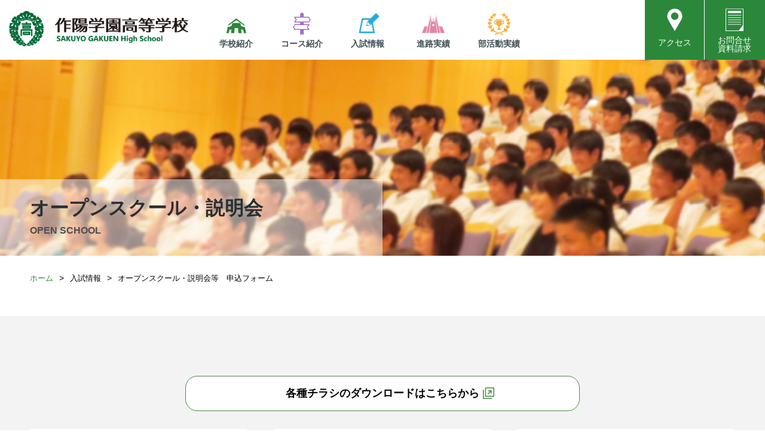

--- FILE ---
content_type: text/html; charset=UTF-8
request_url: https://www.sakuyo-h.ed.jp/junior/application/
body_size: 15231
content:

<!doctype html>
<html lang="ja">
<head>
  <meta charset="utf-8">
  <meta name="viewport" content="width=device-width, initial-scale=1, shrink-to-fit=no">
  <meta http-equiv="X-UA-Compatible" content="ie=edge">
  <meta http-equiv="Content-Language" content="ja">
  <title>オープンスクール・説明会等お申し込みフォーム | 作陽学園高等学校</title>
  <meta name="description" content="作陽学園高等学校">
  <link href="https://fonts.googleapis.com/css2?family=Open+Sans:wght@800&display=swap" rel="stylesheet">
  <link rel="stylesheet" href="https://www.sakuyo-h.ed.jp/wp-content/themes/sakuyo-theme/cmn/css/style.css?v=202404181230" />
  <link rel="stylesheet" href="https://www.sakuyo-h.ed.jp/wp-content/themes/sakuyo-theme/add-style.css" />
  <script>
    (function(i,s,o,g,r,a,m){i['GoogleAnalyticsObject']=r;i[r]=i[r]||function(){
      (i[r].q=i[r].q||[]).push(arguments)},i[r].l=1*new Date();a=s.createElement(o),
      m=s.getElementsByTagName(o)[0];a.async=1;a.src=g;m.parentNode.insertBefore(a,m)
    })(window,document,'script','//www.google-analytics.com/analytics.js','ga');
    ga('create', 'UA-44446567-3', 'sakuyo-h.ed.jp');
    ga('send', 'pageview');
  </script>
  <link rel='dns-prefetch' href='//s.w.org' />
<link rel="alternate" type="application/rss+xml" title="作陽学園高等学校 &raquo; オープンスクール・説明会等お申し込みフォーム フィード" href="https://www.sakuyo-h.ed.jp/junior/application/feed/" />
<link rel='stylesheet' id='wp-block-library-css'  href='https://www.sakuyo-h.ed.jp/wp-includes/css/dist/block-library/style.min.css?ver=5.5.17' type='text/css' media='all' />
<link rel='stylesheet' id='wp-pagenavi-css'  href='https://www.sakuyo-h.ed.jp/wp-content/plugins/wp-pagenavi/pagenavi-css.css?ver=2.70' type='text/css' media='all' />
  </head>

<body class="">
        <!-- header start -->
<header id="header">
  <div class="nav-box">
    <div class="hd-logo"><a href="https://www.sakuyo-h.ed.jp/"><img src="https://www.sakuyo-h.ed.jp/wp-content/themes/sakuyo-theme/cmn/images/cmn/hd-logo.png?v=202303310351" alt="作陽学園高等学校"></a></div>
    <div class="btn_hamburger">
      <a href="#">
        <span></span>
        <span></span>
        <span></span>
      </a>
      <h3>メニュー</h3>
    </div>
    <nav class="hd-nav">
      <ul class="hd-nav_list">
        <li>
          <h3 class="trigger"><a href="#">学校紹介</a></h3>
          <div class="target">
            <ul>
              <li><a href="https://www.sakuyo-h.ed.jp/about/philosophy/">建学の精神・校訓</a></li>
              <li><a href="https://www.sakuyo-h.ed.jp/about/greeting/">学校長挨拶</a></li>
              <li><a href="https://www.sakuyo-h.ed.jp/about/history/">本校の沿革</a></li>
            </ul>
          </div>
        </li>
        <li>
          <h3 class="trigger"><a href="#">コース紹介</a></h3>
          <div class="target">
            <ul>
              <li><a href="https://www.sakuyo-h.ed.jp/course/super/">特進プレミアクラス</a></li>
              <li><a href="https://www.sakuyo-h.ed.jp/course/special/">特進アドバンスクラス</a></li>
              <li><a href="https://www.sakuyo-h.ed.jp/course/college/">進学チャレンジクラス</a></li>
              <li><a href="https://www.sakuyo-h.ed.jp/course/standard/">進学スタンダードクラス</a></li>
              <li><a href="https://www.sakuyo-h.ed.jp/course/sports/">スポーツ&amp;ミュージッククラス｜スポーツ</a></li>
              <li><a href="https://www.sakuyo-h.ed.jp/course/music/">スポーツ&amp;ミュージッククラス｜ミュージック</a></li>
            </ul>
          </div>
        </li>
        <li>
          <h3 class="trigger"><a href="#">入試情報</a></h3>
          <div class="target">
            <ul>
              <li><a href="https://www.sakuyo-h.ed.jp/junior/application/">オープンスクール・説明会等</a></li>
              <li><a href="https://www.sakuyo-h.ed.jp/junior/guidelines/">生徒募集要項</a></li>
              <li><a href="https://www.sakuyo-h.ed.jp/junior/download/">入試関連書類</a></li>
            </ul>
          </div>
        </li>
        <li>
          <h3 class="direct"><a href="https://www.sakuyo-h.ed.jp/results/">進路実績</a></h3>
        </li>
        <li>
          <h3 class="direct"><a href="https://www.sakuyo-h.ed.jp/activities/">部活動実績</a></h3>
        </li>
      </ul>
    </nav>
    <ul class="hd-sub">
      <li><a href="https://www.sakuyo-h.ed.jp/access/">アクセス</a></li>
      <li><a href="https://forms.gle/xrjnseL2t3qeC4aY7" target="_blank">お問合せ<br>資料請求</a></li>
    </ul>
  </div>
</header>
<!-- header end -->

<main class="main-page junior-app">
  <div class="ttl-wrap">
    <div class="ttl-box">
      <h1>オープンスクール・説明会<br><span>OPEN SCHOOL</span></h1>
    </div>
  </div>
  <div class="breadcrumbs">
    <ol vocab="https://schema.org/" typeof="BreadcrumbList">
      <li property="itemListElement" typeof="ListItem"><a property="item" typeof="WebPage" href="/"><span property="name">ホーム</span></a><meta property="position" content="1"></li>
      <li property="itemListElement" typeof="ListItem"><span property="name">入試情報</span><meta property="position" content="2"></li>
      <li property="itemListElement" typeof="ListItem"><span property="name">オープンスクール・説明会等　申込フォーム</span><meta property="position" content="3"></li>
    </ol>
  </div>



<section class="app-form">

<div class="add-link-chirashi"><a href="https://sites.google.com/sakuyo-h.ed.jp/information?usp=sharing" target="_blank"><span>各種チラシのダウンロードはこちらから</span></a></div>

<div class="app-form__wrap"><div class="app-scr">
<div>
<h3>オープンスクール</h3>
<dl>
<dt>6月28日（土）10:00〜12:30、13:00〜14:00(音楽フェス)</dt>
<dd>第１回オープンスクール</dd>
</dl>
<dl>
<dt>7月12日（土）10:00〜12:00</dt>
<dd>第１回プレミアムオープンスクール</dd>
</dl>
<dl>
<dt>7月26日（土）9:00〜12:00</dt>
<dd>第１回土曜レッスン</dd>
</dl>
<dl>
<dt>8月23日（土）10:00〜12:00、14:00〜16:00</dt>
<dd>第２回オープンスクール</dd>
</dl>
<dl>
<dt>10月4日（土）10:00〜12:00</dt>
<dd>第２回プレミアムオープンスクール</dd>
</dl>
<dl>
<dt>10月25日（土）9:00〜12:00</dt>
<dd>第２回土曜レッスン</dd>
</dl>
<dl>
<dt>11月3日（祝・月）9:00〜12:00</dt>
<dd>チャレンジ模試</dd>
</dl>
<dl>
<dt>11月8日（土）9:00〜12:00</dt>
<dd>第３回土曜レッスン</dd>
</dl>
<dl>
<dt>11月15日（土）9:00〜12:00</dt>
<dd>第４回土曜レッスン</dd>
</dl>
<dl>
<dt>11月22日（土）10:00〜12:00</dt>
<dd>第３回オープンスクール</dd>
</dl>
</div>
<div>
<h3>セレクション／説明会</h3>
<dl>
<dt>10月18日（土）13:00〜</dt>
<dd>第1回音楽デザインセレクション</dd>
</dl>
<dl>
<dt>10月25日（土）13:00〜</dt>
<dd>第１回ミュージック演奏、吹奏楽部セレクション</dd>
</dl>
<dl>
<dt>11月8日（土) 13:00〜</dt>
<dd>第2回音楽デザインセレクション</dd>
</dl>
<dl>
<dt>11月29日（土）13:00〜</dt>
<dd>第２回ミュージック演奏、吹奏楽部セレクション</dd>
</dl>
<dl>
<dt>12月13日（土）13:00〜</dt>
<dd>第３回ミュージック演奏、吹奏楽部セレクション</dd>
</dl>
</div>
<div>
<h3>その他の行事</h3>
<dl>
<dt>7月30日（水）</dt>
<dd>第１回 部活動フェア</dd>
</dl>
<dl>
<dt>8月6日（水）</dt>
<dd>第２回 部活動フェア</dd>
</dl>
<dl>
<dt>8月21日（木）</dt>
<dd>第３回 部活動フェア</dd>
</dl>
</div>
</div></div>
</section>
  <section class="app-form">
    <div class="app-form__wrap">
      <h2>申込方法</h2>
      <p>参加希望イベントのお申込フォームボタンをクリックし、<br>オンラインで申込を完了してください。</p>
                  <ul>
                                  <li>
          <div class="app-form-img">
            <img src="https://www.sakuyo-h.ed.jp/wp-content/themes/sakuyo-theme/cmn/images/junior/application/application-bg.png?v=202012010407" alt=""/>
          </div>
          <div class="app-form-box">
            <h3>個別相談会</h3>
            <p>11月17日（月）〜11月21日（金）の５日間個別相談会を実施します。</p>
          </div>
          <a class="btn-g-c btn-blank" target="_blank" href="https://mirai-compass.net/usr/okymskyh/event/evtIndex.jsf">詳細・申込</a>
        </li>
                                  <li>
          <div class="app-form-img">
            <img src="https://www.sakuyo-h.ed.jp/wp-content/uploads/2025/10/deece398bec8d960608837942250aed6-300x240.png" alt=""/>
          </div>
          <div class="app-form-box">
            <h3>第3回オープンスクール（今年度最終）</h3>
            <p>今年度最後のオープンスクール。入試へ向けて「対策講座」や「クラスの選び方」「実験講座」など魅力的なコンテンツが満載！
日時：11月22日（土）10:00〜12:30（9:30受付開始）
会場：作陽学園高等学校（本校）
</p>
          </div>
          <a class="btn-g-c btn-blank" target="_blank" href="https://mirai-compass.net/usr/okymskyh/event/evtIndex.jsf">詳細・申込</a>
        </li>
                                  <li>
          <div class="app-form-img">
            <img src="https://www.sakuyo-h.ed.jp/wp-content/uploads/2025/10/IMG_8735-300x220.jpg" alt=""/>
          </div>
          <div class="app-form-box">
            <h3>第２・３回 「演奏」「吹奏楽部」セレクション</h3>
            <p>〜第２回〜
日時：11月29日（土）13:30〜
申込締切：11月22日（土）23:59

〜第３回〜
日時：12月13日（土）13:30〜
申込締切：12月6日（土）23:59</p>
          </div>
          <a class="btn-g-c btn-blank" target="_blank" href="https://mirai-compass.net/usr/okymskyh/event/evtIndex.jsf">詳細・申込</a>
        </li>
                                  <li>
          <div class="app-form-img">
            <img src="https://www.sakuyo-h.ed.jp/wp-content/uploads/2025/07/dabb49367c8721e261433b371b207284-262x300.png" alt=""/>
          </div>
          <div class="app-form-box">
            <h3>2025土曜レッスン</h3>
            <p>7月26日（土）、10月25日（土）、11月8日（土）、11月15日（土）の4日間「基礎クラス」と「応用クラス」に分かれて高校受験対策を行います。11月3日のチャレンジ模試と合わせて、全て講座に参加されることをオススメします！</p>
          </div>
          <a class="btn-g-c btn-blank" target="_blank" href="https://docs.google.com/forms/d/e/1FAIpQLSfuBKNA6AiEGU1CItgoXzySCu7wPPmlpzmbahJ2ClTKRVRBVQ/viewform">詳細・申込</a>
        </li>
              </ul>
          </div>
  </section>
  <section class="app-contact">
    <div class="app-contact__wrap">
      <h2>随時受付中</h2>
      <ul>
        <li>受験・進学相談</li>
        <li>授業・学校見学</li>
        <li>学納金のご説明</li>
      </ul>
      <p>お気軽にお問い合わせください。</p>
      <div class="app-contact__box">
        <h3>作陽学園高校　入試広報部</h3>
        <address>
          <ul>
            <li>TEL：<a class="tel-num" href="tel:0864411281">086-441-1281</a></li>
            <li>MAIL：<a href="m&#97;i&#108;t&#111;:&#115;&#97;&#107;u&#121;&#111;&#64;&#115;a&#107;&#117;&#121;&#111;&#45;h&#46;ed.j&#112;">&#115;&#97;&#107;u&#121;&#111;&#64;&#115;a&#107;&#117;&#121;&#111;&#45;h&#46;ed.j&#112;</a></li>
          </ul>
        </address>
      </div>
    </div>
  </section>
<nav class="pagenation">
    <ul>
        <li><a href="https://www.sakuyo-h.ed.jp/junior/guidelines/">生徒募集要項</a></li>
        <li><a href="https://www.sakuyo-h.ed.jp/junior/download/">作陽選抜入試関連</a></li>
    </ul>
</nav>
</main><!-- footer start -->
<a href="#top" id="page-top"></a>
<footer>
  <nav class="ft-top">
    <ul>
      <li><a href="https://www.sakuyo-h.ed.jp/event/">行事予定</a></li>
      <li><a href="/pdf/2026-pamphlet-min.pdf" target="_blanc">学校案内</a></li>
      <li><a href="https://www.sakuyo-h.ed.jp/junior/guidelines/">生徒募集要項</a></li>
    </ul>

</nav>
  <div class="ft-mid">
    <nav class="ft-mid__nav">
      <ul>
        <li><a href="https://www.sakuyo-h.ed.jp/infirmary/">保健室より</a></li>
        <li><a href="https://twosvr.two-shop.jp/two/top/index/SKYHS" target="_blank">制服の注文</a></li>
        <li><a href="https://www.sakuyo-h.ed.jp/employ/">教職員公募</a></li>
        <li><a href="https://www.sakuyo-h.ed.jp/pdf/bullying-prevention.pdf" target="_blank">いじめ防止対策基本方針</a></li>
        <li><a href="https://www.sakuyo-h.ed.jp/earthquakeproofing/">耐震化の状況</a></li>
        <li><a href="https://www.sakuyo-h.ed.jp/privacy/">個人情報保護方針</a></li>
      </ul>
    </nav>
    <div class="ft-mid__box">
      <nav class="ft-mid__box__link">
        <ul>
          <li><a href="https://www.ksu.ac.jp/" target="_blank">くらしき作陽大学 作陽短期大学</a></li>
          <li><a href="https://www.ksu.ac.jp/kodomoen" target="_blank">くらしき作陽大学附属認定こども園</a></li>
          <li><a href="https://sakuyo-hoiku.com/" target="_blank">社会福祉法人 作陽保育園</a></li>
        </ul>
      </nav>
      <div class="ft-mid__box__left">
        <img src="https://www.sakuyo-h.ed.jp/wp-content/themes/sakuyo-theme/cmn/svg/ft-logo.svg?v=202303310350" alt="作陽学園高等学校">
        <address>〒713-8588　岡山県倉敷市玉島八島1541-1<br>TEL : 086-441-1281 FAX : 086-441-1282</address>
      </div>
    </div>
  </div>
  <p class="ft-copy">Copyright &copy; 2020 All Rights Reserved.　<br class="is-sp">学校法人作陽学園</p>
</footer>
<!-- footer end -->
<script src="https://www.sakuyo-h.ed.jp/wp-content/themes/sakuyo-theme/cmn/js/jquery-3.2.1.min.js?v=202012010407"></script>
<script src="https://www.sakuyo-h.ed.jp/wp-content/themes/sakuyo-theme/cmn/js/common.js?v=202012010407"></script>
</body>
</html>

--- FILE ---
content_type: text/css
request_url: https://www.sakuyo-h.ed.jp/wp-content/themes/sakuyo-theme/cmn/css/style.css?v=202404181230
body_size: 71820
content:
*,*::before,*::after{box-sizing:border-box}html,body,div,span,object,iframe,h1,h2,h3,h4,h5,h6,p,blockquote,pre,abbr,address,cite,code,del,dfn,em,img,ins,kbd,q,samp,small,strong,sub,sup,var,b,i,dl,dt,dd,ol,ul,li,fieldset,form,label,legend,table,caption,tbody,tfoot,thead,tr,th,td,article,aside,canvas,details,figcaption,figure,footer,header,hgroup,menu,nav,section,summary,time,mark,audio,video{margin:0;padding:0;border:0;outline:0;font-size:100%;vertical-align:baseline;background:transparent}body{line-height:1}ul li{list-style:none}img{vertical-align:top;font-size:0;line-height:0}p{letter-spacing:0.1em}article,aside,details,figcaption,figure,footer,header,hgroup,menu,nav,section{display:block}nav ul{list-style:none}blockquote,q{quotes:none}blockquote:before,blockquote:after,q:before,q:after{content:'';content:none}a{margin:0;padding:0;font-size:100%;vertical-align:baseline;background:transparent}ins{background-color:#ff9;color:#000;text-decoration:none}mark{background-color:#ff9;color:#000;font-style:italic;font-weight:bold}del{text-decoration:line-through}abbr[title],dfn[title]{border-bottom:1px dotted;cursor:help}table{border-collapse:collapse;border-spacing:0}hr{display:block;height:1px;border:0;border-top:1px solid #cccccc;margin:1em 0;padding:0}input,select{vertical-align:middle}body{background-color:#FFF;font-family:"ヒラギノ角ゴ Pro W3","メイリオ",sans-serif}.is-pc{display:block}@media screen and (max-width: 767px){.is-pc{display:none}}.is-sp{display:none}@media screen and (max-width: 767px){.is-sp{display:block}}.is-pc-in{display:inline}@media screen and (max-width: 767px){.is-pc-in{display:none}}.is-sp-in{display:none}@media screen and (max-width: 767px){.is-sp-in{display:inline}}a{outline:none;color:#333;text-decoration:none}a:hover{text-decoration:none}a,a:hover,a:hover img{-webkit-transition:0.5s;-moz-transition:0.5s;-o-transition:0.5s;transition:0.5s}.mb5{margin-bottom:5px}.mb10{margin-bottom:10px}.mb15{margin-bottom:15px}.mb20{margin-bottom:20px}.mb30{margin-bottom:30px}.mb40{margin-bottom:40px}.mb50{margin-bottom:50px}.mb60{margin-bottom:60px}.mb80{margin-bottom:80px}.mb100{margin-bottom:100px}.ptb30{padding:30px 0}.ptb60{padding:60px 0}.pb60{padding-bottom:60px}@media screen and (max-width: 767px){.plr-sp{padding-left:15px;padding-right:15px}}.lh14{line-height:1.4rem}.lh16{line-height:1.6rem}.lh18{line-height:1.8rem}.t-align-l{text-align:left}.t-align-c{text-align:center}.t-align-r{text-align:right}header{position:fixed;top:0;left:0;width:100%;z-index:100}#header{background-color:#fff}#header .nav-box{width:100%;margin:0;font-size:0.9rem}@media print, screen and (min-width: 768px){#header .nav-box .hd-logo{max-width:300px;float:left;margin:18px 0 0 15px}#header .nav-box .hd-logo img{width:100%}}@media screen and (max-width: 1179px){#header .nav-box .hd-logo{width:20%;margin:30px 0 0 15px}#header .nav-box .hd-logo img{width:100%;max-width:227px}}@media screen and (max-width: 767px){#header .nav-box .hd-logo{width:48%;padding:14px 0 0 10px;margin:0}#header .nav-box .hd-logo img{width:100%;max-width:227px}}#header .nav-box:after{content:"";display:block;clear:both}@media screen and (max-width: 767px){#header .nav-box{min-width:100%}}@media print, screen and (min-width: 768px){#header{height:100px}}@media screen and (max-width: 767px){#header{height:60px}}.hd-nav{width:600px;margin:0 auto}@media screen and (max-width: 1179px){.hd-nav{width:65%}}@media screen and (max-width: 767px){.hd-nav{display:none;width:100%;background-color:#f3f3f3}}@media screen and (max-width: 767px){.hd-nav .trigger{text-align:left}.hd-nav .trigger a:before,.hd-nav .trigger a:after{position:absolute;display:block;content:'';width:3px;background-color:#425157;-webkit-transition:.25s all ease;transition:.25s all ease;border-radius:10px;top:1.75em;height:12px}.hd-nav .trigger a:before{right:20px;-ms-transform:rotate(-45deg);-webkit-transform:rotate(-45deg);transform:rotate(-45deg)}.hd-nav .trigger a:after{right:13px;-ms-transform:rotate(45deg);-webkit-transform:rotate(45deg);transform:rotate(45deg)}}.hd-nav .target{background-color:#2B883A;z-index:1;display:none;margin:0 auto;padding:0;color:#fff}.hd-nav .target .active a{background-color:#161b1d;padding-left:1.5em;padding-right:1.5em;color:#fff}.hd-nav .target .active a:hover{background-color:#2c363a !important;background-color:#21292c !important}.hd-nav .target .active a:before{background-color:#2B883A !important;top:1.5em;left:1em;width:3px;height:12px}.hd-nav .target .active a:after{display:none}.hd-nav .target .active a:before,.hd-nav .target .active a:after{-ms-transform:rotate(0);-webkit-transform:rotate(0);transform:rotate(0)}.hd-nav .target ul li a{padding:.9em 1em 1em}.hd-nav .target a{background-color:#2B883A;display:block;color:#fff;-webkit-transition:.35s all ease;transition:.35s all ease}@media print, screen and (min-width: 768px){.hd-nav .target{width:100vw;position:absolute;left:0}.hd-nav .target ul{width:1180px;margin:0 auto;padding-left:100px}.hd-nav .target ul li{width:auto;float:left}.hd-nav .target ul li a{display:inline-block;width:auto;text-align:center}.hd-nav .target ul:after{content:"";display:block;clear:both}}@media screen and (max-width: 1179px){.hd-nav .target ul{padding-left:100px}}@media screen and (max-width: 767px){.hd-nav .target ul{padding-left:0}}.hd-nav .trigger,.hd-nav .direct{z-index:0;line-height:1em;text-align:center}.hd-nav .trigger a,.hd-nav .direct a{position:relative;display:block;padding:.9em 1em;color:#425157;text-decoration:none;-webkit-transition:.35s all ease;transition:.35s all ease}@media screen and (max-width: 1179px){.hd-nav .trigger a,.hd-nav .direct a{padding:.9em .4em}}@media screen and (max-width: 767px){.hd-nav .trigger,.hd-nav .direct{text-align:left;background-color:#fff}}.hd-nav .active{background:url("../../cmn/svg/hd-gnav-active.svg") no-repeat;background-position:center bottom;background-color:#f3f3f3 !important}.hd-nav .active a{color:#000}@media screen and (max-width: 767px){.hd-nav .active a:before,.hd-nav .active a:after{background-color:#000;top:1.5em;right:16px;height:16px}}@media screen and (max-width: 767px){.hd-nav>ul>li{border-bottom:1px #f5f5f5 solid}}.hd-nav ul.hd-nav_list>li{width:110px;float:left}@media screen and (max-width: 1179px){.hd-nav ul.hd-nav_list>li{width:17%}}.hd-nav ul.hd-nav_list>li a{height:100px;padding-top:66px;box-sizing:border-box}.hd-nav ul.hd-nav_list>li:nth-child(1) ul{background:url("../../cmn/svg/hd-gnav-bg01.svg") left bottom no-repeat}@media screen and (max-width: 767px){.hd-nav ul.hd-nav_list>li:nth-child(1) ul{background-position:right bottom}}.hd-nav ul.hd-nav_list>li:nth-child(1) a{background:url("../../cmn/svg/hd-gnav01.svg") top 20px center no-repeat}@media screen and (max-width: 767px){.hd-nav ul.hd-nav_list>li:nth-child(1) a{background-position:top 5px left 15px}}.hd-nav ul.hd-nav_list>li:nth-child(2) ul{background:url("../../cmn/svg/hd-gnav-bg02.svg") left bottom no-repeat}@media screen and (max-width: 767px){.hd-nav ul.hd-nav_list>li:nth-child(2) ul{background-position:right bottom}}@media print, screen and (min-width: 768px){.hd-nav ul.hd-nav_list>li:nth-child(2) ul li:nth-child(-n+4) a{padding:2em 3em 1em 2em}.hd-nav ul.hd-nav_list>li:nth-child(2) ul li:nth-child(-n+4) a:hover{padding:2em 2.5em 1em 2.5em}}@media print, screen and (min-width: 768px){.hd-nav ul.hd-nav_list>li:nth-child(2) ul li:nth-child(n+5) a{padding:1em 3em 2em 2em;background:url("../../cmn/svg/link-arrow.svg") right 1em top 1em no-repeat}.hd-nav ul.hd-nav_list>li:nth-child(2) ul li:nth-child(n+5) a:hover{padding:1em 2.5em 2em 2.5em;background-position:right 0.5em top 1em}}.hd-nav ul.hd-nav_list>li:nth-child(2) a{background:url("../../cmn/svg/hd-gnav02.svg") top 20px center no-repeat}@media screen and (max-width: 767px){.hd-nav ul.hd-nav_list>li:nth-child(2) a{background-position:top 5px left 15px}}.hd-nav ul.hd-nav_list>li:nth-child(3) ul{background:url("../../cmn/svg/hd-gnav-bg03.svg") left bottom no-repeat}@media screen and (max-width: 767px){.hd-nav ul.hd-nav_list>li:nth-child(3) ul{background-position:right bottom}}.hd-nav ul.hd-nav_list>li:nth-child(3) a{background:url("../../cmn/svg/hd-gnav03.svg") top 20px center no-repeat}@media screen and (max-width: 767px){.hd-nav ul.hd-nav_list>li:nth-child(3) a{background-position:top 5px left 15px}}.hd-nav ul.hd-nav_list>li:nth-child(4) a{background:url("../../cmn/svg/hd-gnav04.svg") top 20px center no-repeat}@media screen and (max-width: 767px){.hd-nav ul.hd-nav_list>li:nth-child(4) a{background-position:top 5px left 15px}}.hd-nav ul.hd-nav_list>li:nth-child(5) a{background:url("../../cmn/svg/hd-gnav05.svg") top 20px center no-repeat}@media screen and (max-width: 767px){.hd-nav ul.hd-nav_list>li:nth-child(5) a{background-position:top 5px left 15px}}.hd-nav ul.hd-nav_list>li .target a{height:auto;padding:2em 3em 2em 2em;background:url("../../cmn/svg/link-arrow.svg") right 1em top 2em no-repeat;transition-duration:.5s}.hd-nav ul.hd-nav_list>li .target a:hover{padding:2em 2.5em 2em 2.5em;background-position:right 0.5em top 2em}@media screen and (max-width: 1179px){.hd-nav ul.hd-nav_list>li .target a{padding:2em 1.5em 2em 1em;background-position:right 0.5em top 2em}.hd-nav ul.hd-nav_list>li .target a:hover{padding:2em 1.5em 2em 1em;background-position:right 0.5em top 2em}}@media screen and (max-width: 767px){.hd-nav ul.hd-nav_list>li .target a{padding:1.5em 3em 1.5em 2em;background-position:left 0.5em top 1.5em}.hd-nav ul.hd-nav_list>li .target a:hover{padding:1.5em 3em 1.5em 2em;background-position:left 0.5em top 1.5em}}@media screen and (max-width: 767px){.hd-nav ul.hd-nav_list>li{width:100%;float:none;height:auto}.hd-nav ul.hd-nav_list>li a{height:4em;padding:1.5em 0 1.5em 5em;background-size:20px}}.btn_hamburger{display:none}@media screen and (max-width: 767px){.btn_hamburger{display:block;margin:0 0 2em !important;width:38px;position:fixed;right:10px;top:10px}}.btn_hamburger h3{font-size:0.56em;letter-spacing:-0.2em;margin-top:5px;color:#2B883A}.btn_hamburger a{position:relative;display:block;height:20px;-webkit-transition:all .4s;transition:all .4s;box-sizing:border-box}.btn_hamburger span{position:absolute;display:inline-block;right:10%;width:80%;height:3px;background-color:#2B883A;border-radius:2px;-webkit-transition:all .4s;transition:all .4s;box-sizing:border-box}.btn_hamburger span:nth-of-type(1){top:0}.btn_hamburger span:nth-of-type(2){top:9px}.btn_hamburger span:nth-of-type(3){bottom:0}.btn_hamburger span:nth-of-type(2)::after{position:absolute;top:0;left:0;content:'';width:100%;height:3px;background-color:#2B883A;border-radius:2px;-webkit-transition:all .4s;transition:all .4s}.btn_hamburger .active span:nth-of-type(2){-webkit-transform:rotate(-45deg);-ms-transform:rotate(-45deg);transform:rotate(-45deg)}.btn_hamburger .active span:nth-of-type(2)::after{-webkit-transform:rotate(90deg);-ms-transform:rotate(90deg);transform:rotate(90deg)}.btn_hamburger .active span:nth-of-type(1){-webkit-transform:translateY(20px) scale(0);-ms-transform:translateY(20px) scale(0);transform:translateY(20px) scale(0)}.btn_hamburger .active span:nth-of-type(3){-webkit-transform:translateY(-20px) scale(0);-ms-transform:translateY(-20px) scale(0);transform:translateY(-20px) scale(0)}.hd-sub{width:201px;float:right;background-color:#2B883A}@media screen and (max-width: 1179px){.hd-sub{width:20%}}.hd-sub li{width:100px;float:left;transition:all 0.3s}@media screen and (max-width: 1179px){.hd-sub li{width:50%}}.hd-sub li a{display:block;padding-top:60px;color:#FFF;text-align:center;height:100px}.hd-sub li:hover{background-color:#00A99D}.hd-sub li:nth-child(1){border-right:1px solid #fff}.hd-sub li:nth-child(1) a{background:url("../../cmn/svg/hd-snav01.svg") top 13px center no-repeat;padding-top:64px}@media screen and (max-width: 1179px){.hd-sub li:nth-child(1){box-sizing:border-box}}.hd-sub li:nth-child(2) a{background:url("../../cmn/svg/hd-snav02.svg") top 13px center no-repeat}.hd-sub:after{content:"";display:block;clear:both}@media screen and (max-width: 767px){.hd-sub{width:92px;float:none;position:fixed;top:0;right:56px;background-color:#FFF}.hd-sub li{width:46px}.hd-sub li a{height:50px;padding-top:34px;background-position:top 6px center;font-size:0.6em;letter-spacing:-0.05em;color:#2B883A}.hd-sub li:hover{background-color:#FFF}.hd-sub li:nth-child(1){border-right:none}.hd-sub li:nth-child(1) a{background:url("../../cmn/svg/hd-snav01_sp.svg") top 6px center no-repeat;background-size:24px 24px;padding-top:36px}.hd-sub li:nth-child(2) a{background:url("../../cmn/svg/hd-snav02_sp.svg") top 6px center no-repeat;background-size:24px 24px}}main{width:100%;overflow:hidden}#page-top::before,#page-top::after{position:absolute;top:0;bottom:0;right:0;margin:auto;content:"";vertical-align:middle}#page-top{position:fixed;bottom:20px;right:20px;display:block;background-color:rgba(43,136,58,0.8);color:#fff;width:45px;height:45px;border-radius:22.5px;z-index:100}#page-top::after{right:17px;width:12px;height:12px;border-top:2px solid #fff;border-right:2px solid #fff;-webkit-transform:rotate(-45deg);transform:rotate(-45deg)}footer{width:100%;background:url("../../cmn/images/footer/ft-bg.jpg?2023") top center no-repeat;background-size:cover}footer .ft-top{width:100%;max-width:1180px;margin:0 auto;padding:70px 0}@media screen and (max-width: 1179px){footer .ft-top{width:100%;padding:30px 15px}}@media screen and (max-width: 767px){footer .ft-top{width:100%;padding:30px 15px}}footer .ft-top ul{display:flex;justify-content:flex-start;flex-wrap:wrap}footer .ft-top ul li{width:calc(33.33% - 20px);margin-right:30px;background-color:#FFF}@media screen and (max-width: 767px){footer .ft-top ul li{width:100%;float:none;margin-bottom:20px}}footer .ft-top ul li a{display:block;padding:50px 30px;font-size:1.4rem;font-weight:700;color:#292F33}footer .ft-top ul li a:hover{color:#2B883A}@media screen and (max-width: 1179px){footer .ft-top ul li a{padding:30px;font-size:1.1rem}}@media screen and (max-width: 767px){footer .ft-top ul li a{font-size:1.4rem}}@media screen and (max-width: 767px){footer .ft-top ul li:nth-child(1){margin-right:0}}footer .ft-top ul li:nth-child(1) a{background:url("../../cmn/images/footer/ft-nav01.jpg") top right no-repeat;background-size:contain}@media screen and (max-width: 767px){footer .ft-top ul li:nth-child(2){margin-right:0}}footer .ft-top ul li:nth-child(2) a{background:url("../../cmn/images/footer/ft-nav02.jpg") top right no-repeat;background-size:contain}footer .ft-top ul li:nth-child(3){margin-right:0}footer .ft-top ul li:nth-child(3) a{background:url("../../cmn/images/footer/ft-nav03.jpg") top right no-repeat;background-size:contain}footer .ft-mid{width:100%;background-color:rgba(0,75,0,0.65);padding:50px 0}footer .ft-mid__nav{width:1180px;margin:0 auto 40px;padding:0}@media screen and (max-width: 1179px){footer .ft-mid__nav{width:100%;padding:0 15px}}@media screen and (max-width: 767px){footer .ft-mid__nav{width:100%;padding:0 15px}}footer .ft-mid__nav ul:after{content:"";display:block;clear:both}footer .ft-mid__nav ul li{float:left;margin-right:50px}@media screen and (max-width: 767px){footer .ft-mid__nav ul li{width:calc(50% - 10px);border-bottom:1px solid #FFF;margin:0 0 1em 0}footer .ft-mid__nav ul li:nth-child(2n-1){margin-right:20px}}footer .ft-mid__nav ul li a{color:#FFF}@media screen and (max-width: 767px){footer .ft-mid__nav ul li a{display:block;padding-bottom:1em;font-size:0.9em}}footer .ft-mid__nav ul li::after{content:"";display:block;width:0;transition:width 0.3s;border-bottom:1px solid #FFF}footer .ft-mid__nav ul li:hover{color:#FFF;opacity:1}footer .ft-mid__nav ul li:hover:after{width:100%}footer .ft-mid__box{width:100%;max-width:1180px;margin:0 auto;padding:0}footer .ft-mid__box:after{content:"";display:block;clear:both}@media screen and (max-width: 1179px){footer .ft-mid__box{padding:0 15px}}footer .ft-mid__box__left{width:100%}footer .ft-mid__box__left:after{content:"";display:block;clear:both}footer .ft-mid__box__left img{opacity:0.8;float:left;margin-right:30px}@media screen and (max-width: 767px){footer .ft-mid__box__left img{float:none;margin-bottom:10px}}footer .ft-mid__box__left address{float:left;font-style:normal;color:#FFF;font-size:0.8rem;line-height:1rem;padding-top:0.2rem}footer .ft-mid__box__left address a{color:#FFF}@media screen and (max-width: 767px){footer .ft-mid__box__left address{float:none}}footer .ft-mid__box__link{width:100%}footer .ft-mid__box__link ul:after{content:"";display:block;clear:both}footer .ft-mid__box__link ul li{width:calc(33.3% - 10px);float:left;margin:0 15px 20px 0}footer .ft-mid__box__link ul li:last-child{margin-right:0}@media screen and (max-width: 1179px){footer .ft-mid__box__link ul li{font-size:0.8rem}}@media screen and (max-width: 767px){footer .ft-mid__box__link ul li{width:100%;float:none;margin:0 0 20px 0}}footer .ft-mid__box__link ul li a{display:block;padding:1em;color:#FFF;background:url("../../cmn/svg/link-blank.svg") right 15px center no-repeat;border:1px solid #FFF;font-size:0.9em}footer .ft-mid__box__link ul li a:hover{background:url("../../cmn/svg/link-blank2.svg") right 15px center no-repeat;background-color:#FFF;color:#2B883A}footer .ft-copy{width:100%;padding:40px 0;background-color:#FFF;color:#2B883A;font-size:0.8em;font-weight:700;text-align:center}@media screen and (max-width: 767px){footer .ft-copy{line-height:1.2em;text-align:left;padding:20px 15px;font-size:0.7em}}.ttl-wrap{width:100%;margin-top:100px;padding-top:200px;background-position:center center;background-repeat:no-repeat;background-size:cover}@media screen and (max-width: 767px){.ttl-wrap{margin-top:60px;padding-top:130px}}.ttl-wrap .ttl-box{width:100%;padding:2rem 0;background:-webkit-linear-gradient(left, rgba(255,255,255,0.5), rgba(255,255,255,0.5) 50%, rgba(255,255,255,0) 50%, rgba(255,255,255,0));background:-o-linear-gradient(left, rgba(255,255,255,0.5), rgba(255,255,255,0.5) 50%, rgba(255,255,255,0) 50%, rgba(255,255,255,0));background:linear-gradient(to right, rgba(255,255,255,0.5), rgba(255,255,255,0.5) 50%, rgba(255,255,255,0) 50%, rgba(255,255,255,0))}@media screen and (max-width: 1179px){.ttl-wrap .ttl-box{padding-left:15px}}@media screen and (max-width: 767px){.ttl-wrap .ttl-box{background:-webkit-linear-gradient(left, rgba(255,255,255,0.5), rgba(255,255,255,0.5) 90%, rgba(255,255,255,0) 90%, rgba(255,255,255,0));background:-o-linear-gradient(left, rgba(255,255,255,0.5), rgba(255,255,255,0.5) 90%, rgba(255,255,255,0) 90%, rgba(255,255,255,0));background:linear-gradient(to right, rgba(255,255,255,0.5), rgba(255,255,255,0.5) 90%, rgba(255,255,255,0) 90%, rgba(255,255,255,0));padding:20px 15px}}.ttl-wrap .ttl-box h1{width:100%;max-width:1180px;margin:0 auto;font-size:2rem;font-weight:bold;color:#292F33}@media screen and (max-width: 767px){.ttl-wrap .ttl-box h1{font-size:1.4rem}}.ttl-wrap .ttl-box h1 span{font-size:1rem;color:#4D4D4D}@media screen and (max-width: 767px){.ttl-wrap .ttl-box h1 span{font-size:0.8rem}}.h2-std{width:100%;font-size:2rem;text-align:center;margin:100px 0}@media screen and (max-width: 767px){.h2-std{font-size:1.2rem;margin:50px 0}}.h3-std{width:100%;font-size:1.6rem;text-align:left;margin:0 0 30px 0;padding-bottom:10px;border-bottom:2px solid #4D4D4D;position:relative;color:#4D4D4D}@media screen and (max-width: 767px){.h3-std{font-size:1rem}}.h3-std::after{content:"";display:block;width:20%;height:2px;position:absolute;left:0;bottom:-2px;background-color:#2B883A}.h4-std,.activities .h4-01,.activities .h4-02,.activities .h4-03{width:100%;font-size:1.4rem;text-align:left;margin:50px 0;color:#2B883A}@media screen and (max-width: 767px){.h4-std,.activities .h4-01,.activities .h4-02,.activities .h4-03{font-size:1rem;margin:30px 0}}.h5-std{width:100%;font-size:1.4rem;text-align:left;padding-bottom:30px;border-bottom:1px solid #E6E6E6;margin:0 0 30px 0}@media screen and (max-width: 767px){.h5-std{font-size:1rem}}.one-col-box{width:100%;padding:0 15px}.wrap-std{width:100%;max-width:1180px;margin:0 auto;padding:0 0 100px 0}@media screen and (max-width: 1179px){.wrap-std{padding:0 15px 100px 15px}}@media screen and (max-width: 767px){.wrap-std{padding:50px 15px}}.adobe-pdf{width:100%;padding:0 0 100px 0}@media screen and (max-width: 1179px){.adobe-pdf{padding:0 15px 100px 15px}}@media screen and (max-width: 767px){.adobe-pdf{padding:0 15px 50px 15px}}.adobe-pdf__wrap{width:100%;max-width:1180px;border:1px solid #E6E6E6;padding:50px;margin:0 auto}.adobe-pdf__wrap:after{content:"";display:block;clear:both}@media screen and (max-width: 767px){.adobe-pdf__wrap{padding:30px}}.adobe-pdf__wrap h2{font-size:1.4rem;margin-bottom:30px}@media screen and (max-width: 767px){.adobe-pdf__wrap h2{font-size:1rem}}.adobe-pdf__wrap p{width:70%;float:left;line-height:1.4rem;font-size:0.9rem}@media screen and (max-width: 767px){.adobe-pdf__wrap p{width:100%;float:none;margin-bottom:30px;font-size:0.8rem}}.adobe-pdf__wrap a{display:block;width:25%;float:right}.adobe-pdf__wrap a img{max-width:100%}@media screen and (max-width: 767px){.adobe-pdf__wrap a{width:70%;float:none;margin:0 auto}.adobe-pdf__wrap a img{width:100%}}.btn-g-c{padding:1rem;text-align:center;display:block;background-color:#2B883A;color:#FFF;font-size:1.2rem;border-radius:1.6rem;font-weight:700}.btn-g-c:hover{background-color:#00A99D}.btn-g-l{padding:1rem 1rem 1rem 2rem;text-align:left;display:block;background-color:#2B883A;color:#FFF;font-size:1.2rem;border-radius:1.6rem;font-weight:700}.btn-g-l:hover{background-color:#00A99D}@media screen and (max-width: 1179px){.btn-g-l{padding:1rem;font-size:0.9rem}}.btn-g-l-2{padding:1rem 4rem 1rem 2rem;text-align:left;display:block;background-color:#2B883A;color:#FFF;font-size:1.2rem;border-radius:2.5rem;font-weight:700;line-height:1.5rem}.btn-g-l-2:hover{background-color:#00A99D}@media screen and (max-width: 1179px){.btn-g-l-2{padding:1rem 4rem 1rem 1rem;font-size:0.9rem;line-height:inherit}}.btn-w-c{padding:1rem;text-align:center;display:block;background-color:#FFF;color:#2B883A;font-size:1.2rem;border-radius:1.6rem;font-weight:700}.btn-w-c:hover{background-color:#00A99D;color:#FFF}.btn-w-l{padding:1rem 1rem 1rem 2rem;text-align:left;display:block;background-color:#FFF;color:#2B883A;font-size:1.2rem;border-radius:1.6rem;font-weight:700;border:1px solid #2B883A}.btn-w-l:hover{background-color:#00A99D;color:#FFF}@media screen and (max-width: 1179px){.btn-w-l{padding:1rem;font-size:0.9rem}}.btn-nan-c{padding:1rem;text-align:center;display:block;background-color:#b2b2b2;color:#FFF;font-size:1.2rem;border-radius:1.6rem;font-weight:700}@media screen and (max-width: 1179px){.btn-nan-c{padding:1rem;font-size:0.9rem}}.btn-blank{background:url("../../cmn/svg/link-blank.svg") right 15px center no-repeat;background-color:#2B883A}.btn-blank-w{background:url("../../cmn/svg/link-blank2.svg") right 15px center no-repeat;background-color:#FFF}.btn-blank-w:hover{background:url("../../cmn/svg/link-blank.svg") right 15px center no-repeat;background-color:#2B883A}.btn-pdf{background:url("../../cmn/svg/link-pdf.svg") right 15px center no-repeat;background-size:36px;background-color:#2B883A}.breadcrumbs{width:100%;max-width:1180px;margin:0 auto 56px;padding:30px 0 0}.breadcrumbs ol{display:table;font-size:13px}.breadcrumbs ol li{list-style:none;margin:0 10px 0 0;font-size:13px;float:left}.breadcrumbs ol li::after{padding:0 0 0 10px;content:'>';font-size:14px}.breadcrumbs ol li:last-child:after{content:''}.breadcrumbs ol li a{display:inline-block;color:#2B883A}.breadcrumbs ol li a::after{content:"";display:block;width:0;transition:width 0.3s;border-bottom:1px solid #2B883A}.breadcrumbs ol li a:hover{color:#2B883A;opacity:1}.breadcrumbs ol li a:hover:after{width:100%}@media screen and (max-width: 1179px){.breadcrumbs{width:100%;padding:30px 15px 0;margin-bottom:50px}}@media screen and (max-width: 767px){.breadcrumbs{display:none}}.pagenation{width:100%;padding:15px 0;background-color:#2B883A}@media screen and (max-width: 767px){.pagenation{padding:0}}.pagenation ul{width:100%;max-width:1180px;margin:0 auto;display:flex;flex-wrap:wrap;justify-content:center}.pagenation ul li{padding:0 30px;border-right:1px solid #FFF}.pagenation ul li:first-child{border-left:1px solid #FFF}@media screen and (max-width: 767px){.pagenation ul li:first-child{border-left:none}}.pagenation ul li a{color:#FFF}.pagenation ul li a::after{content:"";display:block;width:0;transition:width 0.3s;border-bottom:1px solid #FFF}.pagenation ul li a:hover{color:#FFF;opacity:1}.pagenation ul li a:hover:after{width:100%}@media screen and (max-width: 767px){.pagenation ul li{width:100%;border-left:none;border-right:none;border-top:1px solid #FFF;padding:0}.pagenation ul li a{display:block;padding:15px;text-align:left;position:relative}.pagenation ul li a::after{content:'>';position:absolute;right:15px;top:15px;border-bottom:none;width:1rem}.pagenation ul li a:hover:after{width:1rem}}.home-main{position:relative;overflow:hidden}@media screen and (max-width: 767px){.home-main{background:url(../../cmn/images/home/home-main.jpg) top left repeat;background-size:cover;padding-top:80vw}}video{width:100%;display:block}@media screen and (max-width: 767px){video{display:none}}.main-content{width:100%;height:auto;position:absolute;z-index:2;top:0;overflow:hidden;/*background:url(../../cmn/images/home/home-main-dot.png) top left repeat;*/height:60vw}@media screen and (max-width: 767px){.main-content{height:100vw}}.main-content p{position:absolute;right:0;bottom:140px;text-align:right;color:rgba(0,0,0,0.4);font-size:9vw;font-weight:900;font-family:"Open Sans",sans-serif}@media screen and (max-width: 767px){.main-content p{bottom:120px;font-size:12vw}}.main-content h2{width:100%;position:absolute;top:120px;text-align:left;left:50px}@media screen and (max-width: 767px){.main-content h2{top:70px}}.main-content h2 img{width:10%}@media screen and (max-width: 767px){.main-content h2 img{width:20%}}.home-body{width:100%;background-color:#f3f3f3;position:relative;z-index:5}@media screen and (max-width: 767px){.home-body{padding:0}}.home-news{background-color:#FFF;width:100%;max-width:1180px;margin:0 auto;z-index:5;transform:translateY(-100px);-webkit-transform:translateY(-100px);-ms-transform:translateY(-100px)}@media screen and (max-width: 1179px){.home-news{width:calc(100% - 30px);margin:0 auto;left:15px}}@media screen and (max-width: 767px){.home-news{background-color:#f3f3f3;position:static;left:0;transform:translateX(0);-webkit-transform:translateX(0);-ms-transform:translateX(0);transform:translateY(-50px);-webkit-transform:translateY(-50px);-ms-transform:translateY(-50px)}}.home-news:after{content:"";display:block;clear:both}.home-news__ttl{width:40%;max-width:400px;float:left;padding:50px;background:url(../../cmn/images/home/news-title-bg.jpg) right top no-repeat;background-size:cover}@media screen and (max-width: 767px){.home-news__ttl{width:100%;max-width:100%;float:none;padding:30px}}.home-news__ttl h2{font-family:"Open Sans",sans-serif;font-size:2vw;margin-bottom:1em;font-weight:900}@media screen and (max-width: 767px){.home-news__ttl h2{font-size:2em;margin-bottom:0.5em}}.home-news__ttl p{margin-bottom:3em}@media screen and (max-width: 767px){.home-news__ttl p{margin-bottom:0;letter-spacing:0}}.home-news .btn-blogger{padding:1em 3.3em;background:url(../../cmn/svg/icon-blogger.svg) left 1em top 0.6em no-repeat;background-size:28px;color:#292F33;background-color:#FFF;border-radius:2em;font-weight:bold}@media screen and (max-width: 767px){.home-news .btn-blogger{width:70%;margin:0 auto;padding:1em 2em;text-align:center}}.home-news__rss{padding:30px;width:50%;float:left}@media screen and (max-width: 767px){.home-news__rss{width:100%;float:none;background-color:#FFF;margin-bottom:30px}}.home-news__rss h2,.home-news__rss h3{margin-bottom:1em}.home-news__rss a{color:#2B883A;line-height:1.4em}.home-news__sns{width:70px;padding:30px 30px 0 0;float:right}@media screen and (max-width: 767px){.home-news__sns{padding:30px 0 0 0;width:100%;float:none;text-align:center}}@media screen and (max-width: 767px){.home-news__sns a{text-align:center}}.home-news__sns a img{margin-bottom:10px}@media screen and (max-width: 767px){.home-news__sns a img{width:50px;margin:0}}@media screen and (max-width: 767px){.home-news__sns a:nth-child(-n+3){margin-right:20px}}.btn-g-3d{width:600px;padding:2rem 3rem 1.5rem;text-align:center;display:block;background-color:#2B883A;border-radius:1rem;margin:0 auto 60px;color:#FFD149;font-size:1.1rem}@media screen and (max-width: 767px){.btn-g-3d{width:calc(100% - 70px);padding:1.5rem 1.6rem;border-radius:0.8rem;font-size:0.9rem}}.btn-g-3d:hover{background-color:#00A99D;color:#FFF}.btn-g-3d img{width:100%;height:auto}.home-os{width:100%}.home-os h2{text-align:center;font-size:2rem;line-height:1.2;margin-bottom:80px;position:relative}@media screen and (max-width: 767px){.home-os h2{font-size:1.2rem}}.home-os h2::before{position:absolute;top:50%;left:0;width:100%;height:1px;content:"";background-color:#292F33}.home-os h2 span{position:relative;padding:0 0;background-color:#f3f3f3;display:inline-block}.home-os__left{width:50%;float:left;background:url(../../cmn/images/home/openschool-bg.jpg) left top no-repeat;background-size:cover;height:540px}@media screen and (max-width: 767px){.home-os__left{width:100%;float:none;height:auto}}.home-os__left__box{width:100%;max-width:590px;float:right;padding:80px}@media screen and (max-width: 1179px){.home-os__left__box{padding:50px}}@media screen and (max-width: 767px){.home-os__left__box{max-width:100%}}.home-os__left__box h3{background-color:#FFF;padding:40px;font-size:1rem;text-align:center;margin-bottom:50px}.home-os__left__box h3 img{width:100%;margin-bottom:20px}.home-os__left:after{content:"";display:block;clear:both}.home-os__right{width:50%;float:right;background:url(../../cmn/images/home/junior-bg.jpg) left top no-repeat;background-size:cover;height:540px}@media screen and (max-width: 767px){.home-os__right{width:100%;float:none;height:auto}}.home-os__right__box{width:100%;max-width:590px;float:left;padding:80px}@media screen and (max-width: 1179px){.home-os__right__box{padding:50px}}@media screen and (max-width: 767px){.home-os__right__box{max-width:100%}}.home-os__right__box h3{color:#FFF;text-align:center;font-size:2rem;margin-bottom:70px}@media screen and (max-width: 767px){.home-os__right__box h3{margin-bottom:50px}}.home-os__right__box a{margin-bottom:40px}.home-os__right__box .btn-nan-c{margin-bottom:20px}.home-os__right__box p{font-size:1rem;text-align:center;color:#FFF}.home-os__right:after{content:"";display:block;clear:both}.home-os:after{content:"";display:block;clear:both}.home-movie{background:url(../../cmn/images/cmn/check-bg.png) left top repeat}.home-movie__wrap{padding:120px 0;background:-webkit-linear-gradient(left, rgba(255,255,255,0), rgba(255,255,255,0) 70%, #fff 70%, #fff);background:-o-linear-gradient(left, rgba(255,255,255,0), rgba(255,255,255,0) 70%, #fff 70%, #fff);background:linear-gradient(to right, rgba(255,255,255,0), rgba(255,255,255,0) 70%, #fff 70%, #fff)}.home-movie__wrap__box{width:100%;max-width:1180px;margin:0 auto}.home-movie__wrap__box__ttl{width:40%;float:left;padding:150px 0 0}@media screen and (max-width: 1179px){.home-movie__wrap__box__ttl{padding:150px 0 0 30px}}@media screen and (max-width: 767px){.home-movie__wrap__box__ttl{width:100%;float:none;padding:0;text-align:center;margin-bottom:20px}}.home-movie__wrap__box__ttl h2{font-size:2.6rem;font-weight:900;margin-bottom:20px}@media screen and (max-width: 767px){.home-movie__wrap__box__ttl h2{text-align:center}}.home-movie__wrap__box__ttl p{font-weight:bold;line-height:1.4}.home-movie__wrap__box__mov{width:60%;float:right}@media screen and (max-width: 767px){.home-movie__wrap__box__mov{width:100%;float:none;padding:0 15px}}.home-movie__wrap__box__mov__iframe{width:100%;position:relative;padding-top:56.25%;height:0;overflow:hidden}.home-movie__wrap__box__mov__iframe iframe{position:absolute;top:0;left:0;width:100% !important;height:100% !important}.home-movie__wrap__box:after{content:"";display:block;clear:both}.course-ttl{width:100%;padding:100px 0}@media screen and (max-width: 767px){.course-ttl{padding:100px 0 0}}.course-ttl__wrap{width:100%;margin:0 auto;padding:100px 0}@media screen and (max-width: 767px){.course-ttl__wrap{padding:0 0 100px 0}}.course-main-img{width:50%;max-width:560px;position:absolute;left:50%;top:-200px}@media screen and (max-width: 767px){.course-main-img{width:90%;max-width:90%;position:static;margin:-100px 0 0 10%}}.course-main-img img{width:100%}.course-subttl{width:50%;max-width:500px}.course-subttl__name{margin-bottom:30px}.course-subttl__name img{max-width:100%}@media screen and (max-width: 767px){.course-subttl__name img{height:60px}}.course-subttl h1{font-size:1.8em;margin-bottom:30px;line-height:1.4}@media screen and (max-width: 767px){.course-subttl h1{font-size:1.4em}}.course-subttl__main{font-size:1.1em;margin-bottom:30px;font-weight:bold;line-height:1.4}.course-subttl__sub{line-height:1.6}@media screen and (max-width: 767px){.course-subttl{width:100%;max-width:100%;margin-top:-40px;padding:0 30px}.course-subttl__name{margin-left:-30px}}.course-new{position:relative}.course-new::before{content:"";width:104px;height:48px;position:absolute;left:-20px;top:-55px;background:url("../svg/icon-new.svg") top left no-repeat;background-size:100%;transform:rotate(-8deg)}@media screen and (max-width: 767px){.course-new::before{width:73px;height:33px;left:-5px;top:-40px}}.course-feature{width:100%;max-width:1180px;margin:0 auto 100px;padding-bottom:100px}@media screen and (max-width: 767px){.course-feature{padding:0 30px 50px;margin-bottom:0}}.course-feature h2{text-align:center;padding:100px 0;font-size:2rem;font-weight:bold}@media screen and (max-width: 767px){.course-feature h2{padding:50px 0;font-size:1.6rem}}.course-feature ul{display:flex;justify-content:space-between;flex-wrap:wrap}.course-feature ul li{width:30%}@media screen and (max-width: 767px){.course-feature ul li{width:100%;margin-bottom:50px}}.course-feature ul li img{width:100%;margin-bottom:30px}.course-feature ul li h3{font-size:1.1em;margin-bottom:30px}.course-feature ul li p{line-height:1.6}.course-mid{width:100%}.course-mid__img{width:100%;margin-bottom:50px}@media screen and (max-width: 767px){.course-mid__img{width:200%;margin-left:-50%}}.course-mid__img img{width:100%}.course-mid h2{font-size:1.6em;text-align:center;max-width:1180px;margin:-100px auto 0;padding:80px 0;position:relative;background-color:#fff}@media screen and (max-width: 767px){.course-mid h2{font-size:1.2em}.course-mid h2 span{font-size:1em}.course-mid h2 img{max-width:calc(100% - 30px)}}.course-mid__box{max-width:1180px;margin:0 auto 100px;display:flex;justify-content:space-between;flex-wrap:wrap}@media screen and (max-width: 767px){.course-mid__box{width:100%;padding:0 15px;margin-bottom:50px}}.course-mid__box h3{width:20%;border-right:1px solid #ccc;font-size:1.4em;line-height:1.4;padding-right:30px}@media screen and (max-width: 767px){.course-mid__box h3{width:100%;border-right:none;border-bottom:1px solid #ccc;margin-bottom:30px;padding-bottom:30px;padding-right:0}}.course-mid__box h3 span{font-size:0.8rem;font-weight:normal;color:#444}.course-mid__box>div{width:calc(80% - 30px)}@media screen and (max-width: 767px){.course-mid__box>div{width:100%;margin-bottom:60px}}.course-mid__box>div h4{margin-bottom:15px}.course-mid__box>div p{line-height:1.6}.course-mid__flow{max-width:1180px;margin:0 auto 100px;text-align:center}@media screen and (max-width: 767px){.course-mid__flow img{width:calc(100% - 60px);margin:0 auto 50px}}.course-mid__flow p{font-size:0.9em;line-height:1.4}.course-mid__sdgs{max-width:1180px;margin:0 auto 100px}.course-mid__sdgs ul{display:flex;flex-wrap:wrap}.course-mid__sdgs ul li{width:33.3%;padding:0 30px;text-align:center}.course-mid__sdgs ul li img{margin-bottom:15px}@media screen and (max-width: 767px){.course-mid__sdgs ul li{width:50%;padding:0 15px;margin-bottom:50px}}.course-mid__sdgs ul li h4{text-align:left;margin:15px 0}.course-mid__sdgs ul li p{text-align:left;line-height:1.4;font-size:0.9em}.course-mid__bnr{width:100%;max-width:897px;margin:0 auto 100px}.course-mid__bnr img{max-width:100%}@media screen and (max-width: 767px){.course-mid__bnr{width:calc(100% - 15px);margin:0 auto 50px}}.course-results{width:100%;background-color:#f3f3f3;padding:100px 0}@media screen and (max-width: 1179px){.course-results{padding:100px 15px}}@media screen and (max-width: 767px){.course-results{padding:50px 15px}}.course-results__wrap{width:100%;max-width:980px;margin:0 auto}.course-results__wrap a{width:90%;max-width:400px;margin:0 auto}.course-results h3{font-size:1rem;border-bottom:1px solid #292F33;margin-bottom:40px;padding-bottom:10px}.course-results__cap{margin-bottom:100px;line-height:1.4rem}.course-results h4{font-size:1rem;padding-left:30px;position:relative;margin-bottom:20px}.course-results h4::before{position:absolute;content:"";width:18px;height:3px;background-color:#292F33;left:0;top:0.6rem}@media screen and (max-width: 767px){.course-results h4::before{top:0.3rem}}.course-results__list2col{display:flex;flex-wrap:wrap;margin-bottom:50px}.course-results__list2col li{width:50%;margin:10px 0}@media screen and (max-width: 767px){.course-results__list2col li{margin:5px 0;width:100%;font-size:0.86rem}}.course-results__list3col{display:flex;flex-wrap:wrap;margin-bottom:50px}.course-results__list3col li{width:33.33%;margin:10px 0}@media screen and (max-width: 767px){.course-results__list3col li{margin:5px 0;width:100%;font-size:0.86rem}}.course-results__list4col{display:flex;flex-wrap:wrap;padding-bottom:30px;border-bottom:1px dotted #4D4D4D;margin-bottom:30px}.course-results__list4col li{width:25%;margin:10px 0}@media screen and (max-width: 767px){.course-results__list4col li{margin:5px 0;width:50%;font-size:0.86rem}}.course-results__ac{text-align:center;margin-bottom:30px}.course-nav{width:100%;padding:100px 0;background-color:#FFF}@media screen and (max-width: 767px){.course-nav{padding:0}}.course-nav dl{width:100%;max-width:1150px;margin:0 auto;display:flex;flex-wrap:wrap;padding:10px}.course-nav dl dt{width:25%;padding:10px 0}@media screen and (max-width: 767px){.course-nav dl dt{width:50%}}.course-nav dl dt img{max-width:100%;height:40px}.course-nav dl dd{width:35%;padding:10px 0;margin-right:20px}@media screen and (max-width: 767px){.course-nav dl dd{width:100%;margin-right:0}}.course-nav dl dd a{display:block;padding:15px;border-radius:30px;text-align:center;border:1px solid #ccc;font-size:0.9em}.course-nav dl dd a:hover{background-color:#ddd}.course-super .breadcrumbs,.course-special .breadcrumbs,.course-college .breadcrumbs,.course-sports .breadcrumbs,.course-music .breadcrumbs{margin-top:100px;margin-bottom:0}.course-super .ttl-box,.course-special .ttl-box,.course-college .ttl-box,.course-sports .ttl-box,.course-music .ttl-box{width:100%;max-width:1180px;margin:0 auto;position:relative}.course-super .course-ttl__wrap{background-color:#E7EEF2}.course-super h2 span,.course-super h3,.course-super h4,.course-super .course-subttl__main{color:#4E82CE}.course-super h2 span{font-size:0.8em}.table-proud{width:100%;max-width:1180px;margin:0 auto 50px;border-left:1px solid #CCC;border-top:1px solid #CCC}.table-proud tr th,.table-proud tr td{padding:8px 5px;text-align:center;border-right:1px solid #CCC;border-bottom:1px solid #CCC;vertical-align:middle}@media screen and (max-width: 767px){.table-proud tr th,.table-proud tr td{font-size:0.7em}}.table-proud tr th{background-color:#4E82CE;color:#fff}.table-proud tr.zbr td:nth-child(2n){background-color:#E7EEF2}.table-proud tr.zbr td{width:calc(100% / 6)}.table-proud td.bg-red{background-color:#C00;color:#fff}.course-special .course-ttl__wrap{background-color:#E7EEF2}.course-special h2 span,.course-special h3,.course-special h4,.course-special .course-subttl__main{color:#4E82CE}.course-special h2 span{font-size:0.8em}.course-college .course-ttl__wrap{background-color:#E3F0DE}.course-college h2 span,.course-college h3,.course-college h4,.course-college .course-subttl__main{color:#2B883A}.course-college h2 span{font-size:0.8em}.table-progress{width:100%;max-width:1180px;margin:0 auto 50px;border-left:1px solid #CCC;border-top:1px solid #CCC}.table-progress tr th,.table-progress tr td{padding:8px 5px;text-align:center;border-right:1px solid #CCC;border-bottom:1px solid #CCC;vertical-align:middle}@media screen and (max-width: 767px){.table-progress tr th,.table-progress tr td{font-size:0.7em}}.table-progress tr th{background-color:#2B883A;color:#fff}.table-progress tr.zbr td:nth-child(2n){background-color:#E3F0DE}.table-progress tr.zbr td{width:calc(100% / 6)}.table-progress td.bg-gr{background-color:#E3F0DE}.table-progress td.bg-red{background-color:#C00;color:#fff}.course-sports .course-ttl__wrap{background-color:#EDE7F2}.course-sports h2,.course-sports h3,.course-sports h4,.course-sports .course-subttl__main{color:#884DAF}.course-sports .sports-flex3{display:flex;flex-wrap:wrap;justify-content:space-between}.course-sports .sports-flex3 li{width:calc(33.3% - 10px)}@media screen and (max-width: 767px){.course-sports .sports-flex3 li{width:calc(50% - 10px)}}.course-sports .sports-flex3 li img{width:100%;margin-bottom:10px}.course-feature-sports{width:100%;max-width:1180px;margin:100px auto;padding-bottom:100px}@media screen and (max-width: 767px){.course-feature-sports{padding:0 30px 50px;margin-bottom:0}}.course-feature-sports__2col{display:flex;justify-content:space-between;flex-wrap:wrap}.course-feature-sports__2col li{width:calc(50% - 25px);margin-bottom:50px}@media screen and (max-width: 767px){.course-feature-sports__2col li{width:100%;margin-bottom:50px}}.course-feature-sports__2col li img{width:100%;margin-bottom:20px}.course-feature-sports__2col li h3{font-size:1.1em}.course-feature-sports__3col{display:flex;justify-content:space-between;flex-wrap:wrap}.course-feature-sports__3col li{width:calc(33.3% - 25px);margin-bottom:50px}@media screen and (max-width: 767px){.course-feature-sports__3col li{width:100%;margin-bottom:50px}}.course-feature-sports__3col li img{width:100%;margin-bottom:20px}.course-feature-sports__3col li h3{font-size:1.1em}.flex-box{display:flex;flex-wrap:wrap;justify-content:space-between}.flex-box p{width:50%}@media screen and (max-width: 767px){.flex-box p{width:100%;margin-bottom:30px}}.flex-box p a{color:#884DAF}.flex-box div{width:calc(50% - 50px)}@media screen and (max-width: 767px){.flex-box div{width:100%;margin-bottom:30px}}.flex-box div img{width:100%}.table-professional{width:100%;max-width:1180px;margin:0 auto;border-left:1px solid #CCC;border-top:1px solid #CCC}.table-professional tr th,.table-professional tr td{padding:8px 5px;text-align:center;border-right:1px solid #CCC;border-bottom:1px solid #CCC;vertical-align:middle;font-size:0.8em}@media screen and (max-width: 767px){.table-professional tr th,.table-professional tr td{font-size:0.7em}}.table-professional tr th{background-color:#884DAF;color:#fff;width:25%}.table-professional tr td:nth-child(1){background-color:#EDE7F2}.table-professional tr td.ta-l{text-align:left}.course-music .course-ttl__wrap{background-color:#EDE7F2}.course-music h2,.course-music h3,.course-music h4,.course-music .course-subttl__main{color:#884DAF}.course-music .course-mid__box p{margin-bottom:30px}.course-music .music-flex5{display:flex;flex-wrap:wrap;justify-content:space-around}.course-music .music-flex5 li{width:calc(20% - 10px);font-size:0.9rem;line-height:1.3;margin-bottom:30px}@media screen and (max-width: 767px){.course-music .music-flex5 li{width:calc(33.3% - 10px)}}.course-music .music-flex5 li img{width:100%;margin-bottom:10px}.course-music .music-flex3{display:flex;flex-wrap:wrap;justify-content:space-between}.course-music .music-flex3 li{width:calc(33.3% - 10px)}@media screen and (max-width: 767px){.course-music .music-flex3 li{width:calc(50% - 10px)}}.course-music .music-flex3 li img{width:100%;margin-bottom:10px}.course-feature-music{width:100%;max-width:1180px;margin:100px auto;padding-bottom:100px}@media screen and (max-width: 767px){.course-feature-music{padding:0 30px 50px}}.course-feature-music>div h3{text-align:center;margin-bottom:30px}.course-feature-music ul{display:flex;justify-content:space-between;flex-wrap:wrap}.course-feature-music ul li{margin-bottom:50px}.course-feature-music ul li img{width:100%;margin-bottom:20px}.course-feature-music ul li h3{font-size:1.1em;margin-bottom:30px}.course-feature-music ul li p{line-height:1.6}.course-feature-music ul li:first-child{width:calc(68% - 50px)}@media screen and (max-width: 767px){.course-feature-music ul li:first-child{width:100%;margin-bottom:50px}}.course-feature-music ul li:last-child{width:32%}@media screen and (max-width: 767px){.course-feature-music ul li:last-child{width:100%;margin-bottom:50px}}.course-feature-music__3col{display:flex;justify-content:space-between;flex-wrap:wrap}.course-feature-music__3col li{width:calc(33.3% - 25px);margin-bottom:50px}@media screen and (max-width: 767px){.course-feature-music__3col li{width:100%;margin-bottom:50px}}.course-feature-music__3col li img{width:100%;margin-bottom:20px}.course-feature-music__3col li h3{font-size:1.1em}.course-feature-music .flex-2col{display:flex;flex-wrap:wrap}.course-feature-music .flex-2col table{width:calc(50% - 25px)}.course-feature-music .flex-2col table:nth-child(1){margin-right:50px}@media screen and (max-width: 767px){.course-feature-music .flex-2col table{width:100%}.course-feature-music .flex-2col table:nth-child(1){margin-right:0;margin-bottom:25px}}.about-philosophy .ttl-wrap{background-image:url("../images/about/philosophy/ttl-bg.jpg")}.philosophy-top{width:100%;padding:100px 0;background:-webkit-linear-gradient(left, #fff, #fff 50%, #f0f0f0 50%, #f0f0f0);background:-o-linear-gradient(left, #fff, #fff 50%, #f0f0f0 50%, #f0f0f0);background:linear-gradient(to right, #fff, #fff 50%, #f0f0f0 50%, #f0f0f0)}@media screen and (max-width: 767px){.philosophy-top{background:-webkit-linear-gradient(left, #fff, #fff 25%, #f0f0f0 25%, #f0f0f0);background:-o-linear-gradient(left, #fff, #fff 25%, #f0f0f0 25%, #f0f0f0);background:linear-gradient(to right, #fff, #fff 25%, #f0f0f0 25%, #f0f0f0);padding:50px 0 0}}.philosophy-top__wrap{width:100%;max-width:1180px;margin:0 auto}.philosophy-top__wrap:after{content:"";display:block;clear:both}.philosophy-top__box{width:60%;float:right}@media screen and (max-width: 767px){.philosophy-top__box{padding:0 15px 30px}}.philosophy-top__box h2{font-size:2rem;color:#2B883A;margin-bottom:50px}@media screen and (max-width: 767px){.philosophy-top__box h2{font-size:1.2rem;margin-bottom:30px}}.philosophy-top__box h3{font-size:1.2rem;line-height:2rem;margin-bottom:50px}@media screen and (max-width: 767px){.philosophy-top__box h3{font-size:1rem;line-height:1.4rem;margin-bottom:30px}}.philosophy-top__box p{line-height:1.6rem}@media screen and (max-width: 767px){.philosophy-top__box{width:100%;float:none;margin-bottom:30px}}.philosophy-top__photo{width:35%;float:left}.philosophy-top__photo img{width:100%}@media screen and (max-width: 767px){.philosophy-top__photo{width:100%;float:none;padding:50px;background-color:#FFF}}.philosophy-song{background:url("../images/about/philosophy/philosophy-song-bg.jpg") center center no-repeat;background-size:cover;width:100%;padding:100px 0}@media screen and (max-width: 767px){.philosophy-song{padding:50px 0 100px}}.philosophy-song__wrap{width:100%;max-width:1180px;margin:0 auto}@media screen and (max-width: 767px){.philosophy-song__wrap{padding:0 15px}}.philosophy-song__wrap h2{font-size:1.6rem;color:#FFF;width:100%;max-width:590px;padding-bottom:2rem;margin-bottom:2rem;border-bottom:1px solid #FFF}@media screen and (max-width: 767px){.philosophy-song__wrap h2{font-size:1rem;padding-bottom:1.6rem;margin-bottom:1.6rem}}.philosophy-education{width:100%;padding:100px 0;position:relative}@media screen and (max-width: 767px){.philosophy-education{padding:50px 0}}.philosophy-education::before{content:"";width:100%;height:360px;background-color:#2B883A;position:absolute;left:0;top:0;z-index:-5}@media screen and (max-width: 767px){.philosophy-education::before{height:200px}}.philosophy-education h2{margin-bottom:100px;font-size:2rem;color:#FFF;text-align:center}@media screen and (max-width: 767px){.philosophy-education h2{font-size:1.2rem;line-height:1.8rem;margin-bottom:50px}}.philosophy-education ul{width:100%;max-width:1150px;margin:0 auto 100px;display:flex;flex-wrap:wrap;justify-content:center}@media screen and (max-width: 767px){.philosophy-education ul{justify-content:left;margin-bottom:0}}.philosophy-education ul li{width:calc(33.3% - 30px);margin:0 15px;background-color:#FFF;transition:all 0.3s}@media screen and (max-width: 767px){.philosophy-education ul li{width:calc(50% - 30px);margin-bottom:50px}}.philosophy-education ul li img{width:100%;margin-bottom:50px}@media screen and (max-width: 767px){.philosophy-education ul li img{margin-bottom:30px}}.philosophy-education ul li figucaption{position:relative;font-size:1.2rem;display:block}@media screen and (max-width: 767px){.philosophy-education ul li figucaption{font-size:0.8rem;line-height:1.4rem}}.philosophy-education ul li figucaption::before{content:"";display:block;width:2.6rem;height:2px;background-color:#292F33;position:absolute;left:0;top:-24px}@media screen and (max-width: 767px){.philosophy-education ul li figucaption::before{top:-14px}}.philosophy-group{width:100%;padding:100px 0;position:relative}@media screen and (max-width: 767px){.philosophy-group{padding:50px 0}}.philosophy-group::before{content:"";width:100%;height:360px;background-color:#f3f3f3;position:absolute;left:0;top:0;z-index:-5}@media screen and (max-width: 767px){.philosophy-group::before{height:200px}}.philosophy-group h2{margin-bottom:100px;font-size:2rem;color:#292F33;text-align:center}@media screen and (max-width: 767px){.philosophy-group h2{font-size:1.2rem;margin-bottom:50px}}.philosophy-group ul{width:100%;max-width:1150px;margin:0 auto 100px;display:flex;flex-wrap:wrap;justify-content:center}@media screen and (max-width: 767px){.philosophy-group ul{justify-content:left;margin-bottom:0}}.philosophy-group ul li{width:calc(33.3% - 30px);margin:0 15px;background-color:#FFF;transition:all 0.3s}@media screen and (max-width: 767px){.philosophy-group ul li{width:calc(50% - 30px);margin-bottom:50px}}.philosophy-group ul li img{width:100%;margin-bottom:50px}@media screen and (max-width: 767px){.philosophy-group ul li img{margin-bottom:30px}}.philosophy-group ul li figucaption{position:relative;font-size:1.2rem;display:block}@media screen and (max-width: 767px){.philosophy-group ul li figucaption{font-size:0.8rem;line-height:1.4rem}}.philosophy-group ul li figucaption::before{content:"";display:block;width:2.6rem;height:2px;background-color:#292F33;position:absolute;left:0;top:-24px}@media screen and (max-width: 767px){.philosophy-group ul li figucaption::before{top:-14px}}.about-greeting .ttl-wrap{background-image:url("../images/about/greeting/ttl-bg.jpg")}.greeting{width:100%;position:relative;padding-bottom:100px}.greeting::before{content:"";width:70%;height:600px;position:absolute;top:80px;right:0;z-index:-5;background-color:#f3f3f3}@media screen and (max-width: 1179px){.greeting::before{top:40px}}.greeting__wrap{width:100%;max-width:1180px;margin:0 auto}.greeting__wrap:after{content:"";display:block;clear:both}@media screen and (max-width: 767px){.greeting__wrap{padding:0 15px}}.greeting__wrap h2{width:50%;float:right;font-size:1.6rem;line-height:2rem;padding-top:160px;margin-bottom:100px}@media screen and (max-width: 1179px){.greeting__wrap h2{padding-top:10vw;font-size:2.4vw}}@media screen and (max-width: 767px){.greeting__wrap h2{font-size:1rem;width:100%;float:none;padding-top:0;margin:30px 0}}.greeting__wrap figure{width:calc(50% - 60px);float:left;display:block;position:relative;margin-bottom:50px}@media screen and (max-width: 767px){.greeting__wrap figure{width:100%;float:none}}.greeting__wrap figure img{width:100%;margin-bottom:30px}.greeting__wrap figure figucaption{width:100%;display:block;position:absolute;right:calc(-100% - 60px);bottom:100px;line-height:1.6rem}@media screen and (max-width: 1179px){.greeting__wrap figure figucaption{bottom:10vw}}@media screen and (max-width: 767px){.greeting__wrap figure figucaption{position:static;margin-bottom:50px}}.greeting__wrap figure figucaption span{font-size:1.4rem;font-weight:bold}.greeting__msg{margin:0 auto 50px;max-width:880px}@media screen and (max-width: 1179px){.greeting__msg{padding:0 15px}}.greeting__msg p{line-height:2rem;margin-bottom:50px}.greeting a{margin:0 auto;width:90%;max-width:400px}.about-history .ttl-wrap{background-image:url("../images/about/history/ttl-bg.jpg")}.history{padding-bottom:100px}@media screen and (max-width: 1179px){.history{padding:0 15px 50px}}.history table{width:100%;max-width:880px;margin:0 auto 30px}.history table tr:nth-child(2n){background-color:#f3f3f3}.history table th,.history table td{text-align:left;font-weight:normal;padding:15px;line-height:1.6rem}@media screen and (max-width: 767px){.history table th,.history table td{width:100%;display:block}}@media screen and (max-width: 767px){.history table th{padding-bottom:0;font-size:0.8rem;font-weight:bold}}@media screen and (max-width: 767px){.history table td{padding-top:5px;font-size:0.9rem}}.history p{width:100%;max-width:880px;margin:0 auto}@media screen and (max-width: 767px){.history p{font-size:0.9rem}}.about-life .ttl-wrap{background-image:url("../images/about/school_life/ttl-bg.jpg")}.life-oneday{width:100%;background:url("../images/cmn/check-bg.png") left top repeat}.life-oneday__wrap{width:100%;padding:50px 0 100px;background:-webkit-linear-gradient(left, #fff, #fff 60%, rgba(255,255,255,0) 60%, rgba(255,255,255,0));background:-o-linear-gradient(left, #fff, #fff 60%, rgba(255,255,255,0) 60%, rgba(255,255,255,0));background:linear-gradient(to right, #fff, #fff 60%, rgba(255,255,255,0) 60%, rgba(255,255,255,0))}@media screen and (max-width: 767px){.life-oneday__wrap{padding-top:0;background:-webkit-linear-gradient(left, #fff, #fff 50%, rgba(255,255,255,0) 50%, rgba(255,255,255,0));background:-o-linear-gradient(left, #fff, #fff 50%, rgba(255,255,255,0) 50%, rgba(255,255,255,0));background:linear-gradient(to right, #fff, #fff 50%, rgba(255,255,255,0) 50%, rgba(255,255,255,0))}}.life-oneday__box{width:100%;max-width:1180px;margin:0 auto}.life-oneday__box:after{content:"";display:block;clear:both}.life-oneday__ttl{width:50%;float:left;position:relative}@media screen and (max-width: 1179px){.life-oneday__ttl{width:40%}}@media screen and (max-width: 767px){.life-oneday__ttl{width:100%;float:none;background-color:#FFF;padding:50px 15px}}.life-oneday__ttl h2{font-size:1.6rem;margin-bottom:60px}@media screen and (max-width: 1179px){.life-oneday__ttl h2{padding-left:15px}}@media screen and (max-width: 767px){.life-oneday__ttl h2{text-align:center;margin-bottom:50px}}.life-oneday__ttl h3{font-size:6rem;position:absolute;width:1280px;left:0;top:0;font-weight:bold;-moz-transform:rotate(90deg);-webkit-transform:rotate(90deg);-o-transform:rotate(90deg);-ms-transform:rotate(90deg);transform-origin:left bottom;color:#dbd6ce}@media screen and (max-width: 767px){.life-oneday__ttl h3{font-size:5rem;line-height:5rem}}.life-oneday__ttl img{margin:0 0 50px 7rem}@media screen and (max-width: 1179px){.life-oneday__ttl img{width:calc(100% - 7rem)}}@media screen and (max-width: 767px){.life-oneday__ttl img{width:calc(100% - 5rem);margin:0 0 50px 5rem}}.life-oneday__ttl p{margin-left:7rem;line-height:1.6rem;width:63%}@media screen and (max-width: 767px){.life-oneday__ttl p{width:100%;margin:0 0 50px 0;padding:0 15px}}.life-oneday__list{width:50%;float:right}@media screen and (max-width: 1179px){.life-oneday__list{width:60%}}@media screen and (max-width: 767px){.life-oneday__list{width:100%;float:none;padding:50px 15px 0}}.life-oneday__list ul li{background-color:#FFF;margin-bottom:20px}.life-oneday__list ul li:after{content:"";display:block;clear:both}.life-oneday__list ul li div.oneday-list-time{font-size:1.3rem;color:#4D4D4D;width:15%;float:left;padding:3.8rem 10px 0 0;font-weight:bold;text-align:right}.life-oneday__list ul li div.oneday-list-time span{font-size:1rem}@media screen and (max-width: 1179px){.life-oneday__list ul li div.oneday-list-time{font-size:1.2rem;padding:2.4rem 10px 0 0}}@media screen and (max-width: 767px){.life-oneday__list ul li div.oneday-list-time{font-size:1.2rem;width:100%;float:none;margin-bottom:15px;padding:10px 0 0;text-align:center}}.life-oneday__list ul li img{width:32%;float:left}@media screen and (max-width: 767px){.life-oneday__list ul li img{width:40%}}.life-oneday__list ul li div.oneday-list-txt{width:53%;float:right;padding:15px}@media screen and (max-width: 767px){.life-oneday__list ul li div.oneday-list-txt{width:60%;padding:0 15px 15px 15px}}.life-oneday__list ul li div.oneday-list-txt h4{font-size:1rem;color:#2B883A;margin-bottom:10px}@media screen and (max-width: 1179px){.life-oneday__list ul li div.oneday-list-txt h4{font-size:0.9rem;margin-bottom:10px}}@media screen and (max-width: 767px){.life-oneday__list ul li div.oneday-list-txt h4{font-size:0.9rem}}.life-oneday__list ul li div.oneday-list-txt p{font-size:0.9rem;line-height:1.2rem}@media screen and (max-width: 1179px){.life-oneday__list ul li div.oneday-list-txt p{font-size:0.8rem;line-height:1.1rem}}.life-lunch{width:100%;background-color:#27423d;margin:0;padding:0 0 100px}.life-lunch h2{width:100%;padding:200px 0;font-size:2rem;background:url("../images/about/school_life/lunch-ttl-bg.jpg") center center no-repeat;background-size:cover;position:relative;text-align:center}@media screen and (max-width: 767px){.life-lunch h2{padding:100px 0 150px}}.life-lunch h2 img{position:absolute;left:10px;bottom:0;max-width:40%}@media screen and (max-width: 767px){.life-lunch h2 img{max-width:50%}}.life-lunch__wrap{width:100%;max-width:1180px;margin:0 auto}.life-lunch__img{padding:50px 0}.life-lunch__img:after{content:"";display:block;clear:both}@media screen and (max-width: 767px){.life-lunch__img{padding:50px 15px}}.life-lunch__img img{width:50%;float:left}@media screen and (max-width: 767px){.life-lunch__img img{width:100%;float:none}}.life-lunch h3{width:100%;text-align:center;margin:0 0 50px 0}.life-lunch h3 img{max-width:70%;margin:0 auto}.life-lunch__menu{display:flex;justify-content:space-between;margin-bottom:50px}@media screen and (max-width: 1179px){.life-lunch__menu{padding:0 30px}}@media screen and (max-width: 767px){.life-lunch__menu{display:block;padding:0 30px}}.life-lunch__menu dl{width:26%;color:#FFF;font:1.1rem;font-weight:bold}@media screen and (max-width: 1179px){.life-lunch__menu dl{width:31%}}@media screen and (max-width: 767px){.life-lunch__menu dl{width:100%}}.life-lunch__menu dl dt{width:70%;display:block;float:left;padding:10px 0}.life-lunch__menu dl dd{text-align:right;padding:10px 0}.life-lunch a{width:400px;max-width:90%;margin:0 auto}.life-event{width:100%;margin:0;padding:0 0 100px}.life-event h2{width:100%;padding:200px 0;font-size:2rem;background:url("../images/about/school_life/event-ttl-bg.jpg") center center no-repeat;background-size:cover;position:relative;text-align:center;margin-bottom:50px;color:#FFF}@media screen and (max-width: 767px){.life-event h2{padding:100px 0}}.life-event__sttl{font-size:1.6rem;font-weight:bold;line-height:2.2rem;text-align:center;margin-bottom:50px}@media screen and (max-width: 767px){.life-event__sttl{font-size:1rem;line-height:1.4rem}}.life-event ul{width:100%;max-width:1180px;margin:0 auto;display:flex;flex-wrap:wrap;justify-content:space-between}@media screen and (max-width: 1179px){.life-event ul{padding:0 15px}}.life-event ul li{width:30%;margin-bottom:30px;padding-bottom:30px;border-left:1px solid #E6E6E6;border-bottom:1px solid #E6E6E6}@media screen and (max-width: 767px){.life-event ul li{width:46%}}.life-event ul li img{width:100%}.life-event ul li h3{font-size:2rem;color:#2B883A;text-align:center;margin:20px}.life-event ul li p{text-align:left;font-size:1rem;line-height:1.6rem;padding:0 15px}@media screen and (max-width: 767px){.life-event ul li p{font-size:0.8rem}}.junior-app .ttl-wrap{background-image:url("../images/junior/application/ttl-bg.jpg")}.app-scr{display:flex;flex-wrap:wrap}.app-scr>div{width:calc(33.3% - 30px);background-color:#fff;padding:30px 20px}@media screen and (max-width: 767px){.app-scr>div{width:100%}}.app-scr>div h3{font-size:1.4em;text-align:center;margin-bottom:20px;color:#2B883A}.app-scr>div dl{padding-top:20px;border-top:1px solid #ccc}.app-scr>div dl dt{margin-bottom:10px;font-size:0.9em;font-weight:bold;line-height:1.3}.app-scr>div dl dd{margin-bottom:30px;padding-left:1.4em;line-height:1.3}.app-scr>div p{padding-top:20px;border-top:1px solid #ccc}.app-scr>div:nth-child(-n+2){margin-right:45px}@media screen and (max-width: 767px){.app-scr>div:nth-child(-n+2){margin-right:0;margin-bottom:30px}}.app-form{width:100%;background-color:#f3f3f3;padding:100px 0}@media screen and (max-width: 1179px){.app-form{padding:100px 15px}}@media screen and (max-width: 767px){.app-form{padding:50px 15px}}.app-form__wrap{width:100%;max-width:1180px;margin:0 auto}.app-form__wrap h2{font-size:2rem;margin-bottom:50px;text-align:center}@media screen and (max-width: 767px){.app-form__wrap h2{margin-bottom:30px}}.app-form__wrap p{margin-bottom:100px;line-height:1.6rem;text-align:center}@media screen and (max-width: 767px){.app-form__wrap p{margin-bottom:50px}}.app-form__wrap ul{display:flex;justify-content:flex-start;flex-wrap:wrap}.app-form__wrap ul li{width:calc(33.3% - 20px);background-color:#FFF;margin:0 30px 30px 0;position:relative}.app-form__wrap ul li:nth-child(3n){margin:0 0 30px 0}@media screen and (max-width: 767px){.app-form__wrap ul li{width:100%;margin:0 0 30px 0;padding-bottom:15px}.app-form__wrap ul li:after{content:"";display:block;clear:both}}.app-form__wrap ul li div.app-form-img{background-color:#bad8bf}@media screen and (max-width: 767px){.app-form__wrap ul li div.app-form-img{width:33%;float:left;margin-bottom:15px}}.app-form__wrap ul li div.app-form-img img{width:100%}.app-form__wrap ul li div.app-form-box{padding:15px 15px 50px}@media screen and (max-width: 767px){.app-form__wrap ul li div.app-form-box{width:67%;float:right;padding-bottom:15px}}.app-form__wrap ul li div.app-form-box h3{font-size:1.2rem;margin-bottom:15px}@media screen and (max-width: 767px){.app-form__wrap ul li div.app-form-box h3{font-size:0.9rem}}.app-form__wrap ul li div.app-form-box p{line-height:1.6rem;padding-bottom:3rem;margin-bottom:0;text-align:left}@media screen and (max-width: 767px){.app-form__wrap ul li div.app-form-box p{font-size:0.8rem;padding-bottom:0}}.app-form__wrap ul li a{display:block;width:calc(100% - 30px);position:absolute;bottom:15px;left:15px}@media screen and (max-width: 767px){.app-form__wrap ul li a{font-size:1.2rem;position:static;clear:both;margin:0 auto}}.app-contact{width:100%;max-width:1180px;margin:0 auto;padding:100px 0}@media screen and (max-width: 1179px){.app-contact{padding:100px 15px}}.app-contact__wrap{width:100%;max-width:800px;margin:0 auto;padding:50px;border:1px solid #E6E6E6}@media screen and (max-width: 767px){.app-contact__wrap{padding:30px 15px}}.app-contact__wrap h2{font-size:2rem;margin-bottom:50px;text-align:center}.app-contact__wrap ul{margin-bottom:50px}.app-contact__wrap ul li{font-size:1.4rem;margin-bottom:15px;width:100%;text-align:center}.app-contact__wrap p{text-align:center;margin-bottom:50px}.app-contact__box{background-color:#f3f3f3;padding:50px 0 20px;border-radius:5px}@media screen and (max-width: 767px){.app-contact__box{padding:30px 0 5px}}.app-contact__box h3{font-size:1.4rem;color:#4D4D4D;text-align:center;margin-bottom:30px}.app-contact__box ul li{font-size:1.6rem;font-style:normal;margin-bottom:30px}@media screen and (max-width: 767px){.app-contact__box ul li{font-size:1rem}}.app-contact__box ul li a.tel-num{font-size:3rem}@media screen and (max-width: 767px){.app-contact__box ul li a.tel-num{font-size:1.5rem;font-weight:bold}}.junior-guide .ttl-wrap{background-image:url("../images/junior/guidelines/ttl-bg.jpg")}.guide-img{width:100%;text-align:center}@media screen and (max-width: 767px){.guide-img{padding:15px}}.guide-img img{width:100%;max-width:838px;border:1px solid #E6E6E6;margin:0 auto 50px}.guide-img a{width:100%;max-width:400px;margin:0 auto 50px}.junior-download .ttl-wrap{background-image:url("../images/junior/download/ttl-bg.jpg")}.download{width:100%;max-width:1180px;margin:0 auto;padding-bottom:100px}@media screen and (max-width: 1179px){.download{padding:0 15px 100px}}@media screen and (max-width: 767px){.download{padding:0 15px 50px}}.download p{line-height:1.6rem;margin-bottom:30px}.download p.annotation{margin-bottom:5px;text-indent:-1em;padding-left:1em}.download p.tx-size-l{font-size:1.4rem;text-align:center}.download p.tx-size-l a{color:#2B883A}.download a{width:33.33%}@media screen and (max-width: 767px){.download a{width:100%}}.download__box{margin-bottom:80px}.download__list{margin-bottom:80px}@media screen and (max-width: 767px){.download__list{margin-bottom:20px}}.download__list ul{display:flex;justify-content:flex-start;flex-wrap:wrap}.download__list ul li{width:calc(33.33% - 20px);margin:0 30px 30px 0}@media screen and (max-width: 767px){.download__list ul li{width:100%;margin:0 0 30px 0}}.download__list ul li:nth-child(3n){margin-right:0}.download__list ul li a{width:100%}.event .ttl-wrap{background-image:url("../images/event/ttl-bg.jpg")}.event-cal{position:relative;padding-bottom:56.25%;padding-top:30px;height:0;overflow:hidden;max-width:1180px;margin:100px auto}@media screen and (max-width: 767px){.event-cal{padding-bottom:90%;margin:50px auto}}.event-cal iframe,.event-cal object,.event-cal embed{position:absolute;top:0;left:0;width:100% !important;height:100% !important}.infirmary .ttl-wrap{background-image:url("../images/infirmary/ttl-bg.jpg")}.infirmary .tx-red{color:#c00}.infirmary-sec{width:100%;max-width:1180px;margin:0 auto;padding:0 0 100px 0}@media screen and (max-width: 1179px){.infirmary-sec{padding:0 15px 100px 15px}}@media screen and (max-width: 767px){.infirmary-sec{padding:50px 15px}}.infirmary-sec a{width:33.33%}@media screen and (max-width: 767px){.infirmary-sec a{width:100%}}.infirmary-sec p{margin-bottom:50px;line-height:1.6rem}.infirmary-sec ul{margin-bottom:30px}.infirmary-sec ul li{font-size:1.2rem;font-weight:bold;margin-bottom:1.2rem}@media screen and (max-width: 767px){.infirmary-sec ul li{font-size:1rem}}.infirmary-sec ul li::before{content:"●";color:#2B883A}.infirmary-sec table{margin-bottom:50px}.infirmary-sec table tr:nth-child(2n) td{background-color:#f3f3f3}.infirmary-sec table th{padding:15px;text-align:center;font-weight:normal;border-bottom:1px solid #E6E6E6;width:50%}.infirmary-sec table td{padding:15px;text-align:left;line-height:1.6rem;border-bottom:1px solid #E6E6E6}.infirmary-box{padding:30px;margin-bottom:50px;border:1px solid #b2b2b2}.infirmary-box h6{margin-bottom:15px}.infirmary-box h6::before{content:'― '}@media screen and (max-width: 767px){.infirmary-box h6::before{display:none}}.infirmary-box ol li{list-style:none;line-height:1.6;margin-bottom:6px;padding-left:1.2rem;text-indent:-1.2rem}.infirmary-mark{color:#c00;background:linear-gradient(transparent 60%, #ff6 60%)}.infirmary-h5{width:100%;font-size:1.3rem;text-align:left;margin:0 0 30px 0;padding-left:3rem;text-indent:-3rem}.infirmary-h5 a{color:#2B883A}.infirmary-h5 a:hover{text-decoration:underline}@media screen and (max-width: 767px){.infirmary-h5{font-size:1rem;line-height:1.6;padding-left:0;text-indent:0}}.infirmary-abc{font-size:3rem;color:#2B883A}@media screen and (max-width: 767px){.infirmary-abc{display:block;text-align:center;margin-bottom:10px}}.sakuyo-blog .ttl-wrap{background-image:url("../images/blog/ttl-bg.jpg")}.blog{width:100%;max-width:1180px;margin:0 auto;padding:0 0 100px 0}@media screen and (max-width: 1179px){.blog{padding:0 15px 100px 15px}}@media screen and (max-width: 767px){.blog{padding:50px 15px}}.blog__list{margin-bottom:80px}@media screen and (max-width: 767px){.blog__list{margin-bottom:50px}}.blog__list ul{display:flex;justify-content:flex-start;flex-wrap:wrap}.blog__list ul li{width:calc(33.33% - 20px);margin:0 27px 30px 0}@media screen and (max-width: 767px){.blog__list ul li{width:100%;margin:0 0 30px 0}}.blog__list ul li:nth-child(3n){margin-right:0}.blog__list ul li a{width:100%}.results .ttl-wrap{background-image:url("../images/results/ttl-bg.jpg")}.results-list ul li{width:50%;margin:0 0 30px 0}@media screen and (max-width: 767px){.results-list ul li{width:100%}}.activities .ttl-wrap{background-image:url("../images/activities/ttl-bg.jpg")}.activities table{width:100%;margin-bottom:80px}.activities table th,.activities table td{text-align:left;padding:30px 0;border-bottom:1px solid #E6E6E6}@media screen and (max-width: 767px){.activities table th,.activities table td{padding:10px 0 30px 0;width:100%;display:block;line-height:1.8}}.activities table th a,.activities table td a{text-decoration:underline}.activities table th{width:200px}@media screen and (max-width: 767px){.activities table th{padding:30px 0 0 0;width:100%;border-bottom:none}}.activities .h4-01{color:#67A0CF;margin-bottom:30px}@media screen and (max-width: 767px){.activities .h4-01{margin-bottom:0;font-size:1.2rem;text-align:center}}.activities .h4-02{color:#56B34A;margin-bottom:30px}@media screen and (max-width: 767px){.activities .h4-02{margin-bottom:0;font-size:1.2rem;text-align:center}}.activities .h4-03{color:#DA699D;margin-bottom:30px}@media screen and (max-width: 767px){.activities .h4-03{margin-bottom:0;font-size:1.2rem;text-align:center}}.employ .ttl-wrap{background-image:url("../images/employ/ttl-bg.jpg")}.privacy .ttl-wrap{background-image:url("../images/privacy/ttl-bg.jpg")}.privacy-box{margin-bottom:80px}.privacy-box p{line-height:1.6rem;margin-bottom:30px}.privacy-box ol{margin:0 0 0 1.2rem}.privacy-box ol li{line-height:1.6rem}.access .ttl-wrap{background-image:url("../images/access/ttl-bg.jpg")}.access-wrap{background:-webkit-linear-gradient(left, #FFF, #FFF 50%, #f3f3f3 50%, #f3f3f3);background:-o-linear-gradient(left, #FFF, #FFF 50%, #f3f3f3 50%, #f3f3f3);background:linear-gradient(to right, #FFF, #FFF 50%, #f3f3f3 50%, #f3f3f3);padding:100px 0}@media screen and (max-width: 767px){.access-wrap{padding:0 0 50px 0}}.access-wrap .wrap-std:after{content:"";display:block;clear:both}.access-wrap .wrap-std div.map-img{width:67%;max-width:770px;float:left;box-shadow:0 5px 10px 0 rgba(0,0,0,0.3)}@media screen and (max-width: 767px){.access-wrap .wrap-std div.map-img{width:100%;float:none}}.access-wrap .wrap-std div.map-img img{width:100%}.access-wrap .wrap-std address{padding-top:80px;line-height:1.6rem;width:30%;float:right;font-style:normal}@media screen and (max-width: 767px){.access-wrap .wrap-std address{padding-top:30px;width:100%;float:none;text-align:center}}.access-wrap .wrap-std address div{margin-bottom:80px}@media screen and (max-width: 767px){.access-wrap .wrap-std address div{margin-bottom:30px}}.access-wrap .wrap-std address h3{font-size:1.2rem;margin-bottom:10px}.access-map{position:relative;padding-bottom:600px;padding-top:30px;height:0;overflow:hidden;max-width:1180px;margin:0 auto}@media screen and (max-width: 767px){.access-map{padding-bottom:100%}}.access-map iframe,.access-map object,.access-map embed{position:absolute;top:0;left:0;width:100% !important;height:600px !important}@media screen and (max-width: 767px){.access-map iframe,.access-map object,.access-map embed{height:100% !important}}


--- FILE ---
content_type: text/css
request_url: https://www.sakuyo-h.ed.jp/wp-content/themes/sakuyo-theme/add-style.css
body_size: 7898
content:
@charset "UTF-8";
/*************************************/
@media screen and (min-width: 768px) {
  .smp-block {
    display: none;
  }
}

section.guide-img {
  /*entrysheet-dl-wrap*/
}
section.guide-img div.entrysheet-dl-wrap ul {
  width: 90%;
  margin: 0 auto;
}
section.guide-img div.entrysheet-dl-wrap ul li {
  margin-bottom: 5%;
}
@media screen and (min-width: 768px) {
  section.guide-img div.entrysheet-dl-wrap ul li {
    margin-bottom: 30px;
  }
}
section.guide-img div.entrysheet-dl-wrap ul li a {
  display: block;
  font-size: 0.8em;
  line-height: 1.6em;
  width: 100%;
  margin-bottom: 0%;
  padding: 3% 0;
  color: #FFF;
  text-align: center;
  background: #2B883A;
  border-radius: 60px;
  box-sizing: border-box;
}
@media screen and (min-width: 768px) {
  section.guide-img div.entrysheet-dl-wrap ul li a {
    font-size: 16px;
    padding: 20px 0;
    max-width: 480px;
  }
}
section.guide-img div.entrysheet-dl-wrap p {
  font-size: 0.8em;
  line-height: 1.4em;
  text-align: justify;
}
section.guide-img div.entrysheet-dl-wrap p:last-of-type {
  margin-bottom: 8%;
}
@media screen and (min-width: 768px) {
  section.guide-img div.entrysheet-dl-wrap p:last-of-type {
    margin-bottom: 40px;
  }
}
@media screen and (min-width: 768px) {
  section.guide-img div.entrysheet-dl-wrap p {
    font-size: 14px;
    margin-top: 0;
    max-width: 860px;
    margin: 0 auto;
  }
}

/************************************/
.table-progress tr.zbr td.bg-yellow {
  background: #fff151;
}

div.add-event-txt {
  width: 90%;
  margin: 0 auto;
  margin-top: 5%;
  margin-bottom: 5%;
}
@media screen and (min-width: 768px) {
  div.add-event-txt {
    max-width: 1180px;
    margin-top: 0;
    margin-bottom: 50px;
  }
}

.event-cal {
  margin-top: 30px;
}

h2.event-title {
  text-align: center;
  font-size: 2em;
}

@media screen and (min-width: 768px) {
  img {
    max-width: 100%;
  }
}
div.add-link-chirashi {
  width: 100%;
  max-width: 660px;
  margin: 0 auto;
  margin-bottom: 30px;
}
div.add-link-chirashi a {
  display: block;
  text-align: center;
  font-weight: 600;
  padding: 3% 0;
  color: #488644;
  border: solid 1px #488644;
  background: #FFF;
  border-radius: 20px;
}
div.add-link-chirashi a span {
  font-size: 0.9em;
  position: relative;
}
div.add-link-chirashi a span::after {
  content: " ";
  display: block;
  width: 15px;
  height: 15px;
  background: url(./cmn/img/common/tab-arrow.png) no-repeat center center;
  background-size: contain;
  position: absolute;
  right: -25px;
  top: 50%;
  transform: translate(0, -50%);
}
@media screen and (min-width: 768px) {
  div.add-link-chirashi a {
    color: #000;
  }
  div.add-link-chirashi a span {
    font-size: 1.1em;
  }
  div.add-link-chirashi a span::after {
    width: 19px;
    height: 19px;
  }
  div.add-link-chirashi a:hover {
    background: #488644;
    border-radius: 20px;
    color: #FFF;
  }
  div.add-link-chirashi a:hover span::after {
    content: " ";
    display: block;
    width: 15px;
    height: 15px;
    background: url(./cmn/img/common/tab-arrow_on.png) no-repeat center center;
    background-size: contain;
    position: absolute;
    right: -25px;
    top: 50%;
    transform: translate(0, -50%);
  }
}

footer .ft-top ul {
  justify-content: center;
}

footer .ft-top ul li:nth-child(2) a {
  background: url(./cmn/images/footer/ft-nav02.png) top right no-repeat;
  background-size: contain;
}

/*------------------------- インスタグラムアカウント一覧 -------------------------*/
div.insta-area {
  padding: 30px 15px 60px;
}
@media screen and (min-width: 1179px) {
  div.insta-area {
    max-width: 1180px;
    margin: auto;
    padding: 0 0 80px;
  }
}
div.insta-area div.insta-box {
  border: 3px solid transparent;
  background-image: linear-gradient(#fff, #fff), linear-gradient(90deg, rgb(118, 56, 250) 0%, rgb(255, 0, 105) 29%, rgb(211, 0, 197) 56%, rgb(255, 214, 0) 82%, rgb(255, 122, 0) 100%);
  background-origin: padding-box, border-box;
  background-clip: padding-box, border-box;
  padding: 17% 0 5%;
  position: relative;
}
@media screen and (min-width: 768px) {
  div.insta-area div.insta-box {
    padding: 70px 10px 30px;
  }
}
@media screen and (min-width: 1179px) {
  div.insta-area div.insta-box {
    padding: 70px 40px 30px;
  }
}
div.insta-area div.insta-box h2 {
  width: 90%;
  margin: auto;
  background-image: url(./cmn/images/home/insta-bg.png);
  background-size: 100% 100%;
  position: absolute;
  top: 0;
  left: 0;
  right: 0;
  margin: auto;
  transform: translate(0, -50%);
  padding: 3% 0;
}
@media screen and (min-width: 768px) {
  div.insta-area div.insta-box h2 {
    width: 508px;
    padding: 15px 0;
  }
}
div.insta-area div.insta-box h2 img {
  display: block;
  width: 90%;
  max-width: 400px;
  margin: auto;
}
@media screen and (min-width: 768px) {
  div.insta-area div.insta-box h2 img {
    width: 342px;
  }
}
@media screen and (min-width: 768px) {
  div.insta-area div.insta-box ul {
    display: flex;
    flex-wrap: wrap;
    justify-content: center;
    gap: 1%;
  }
}
div.insta-area div.insta-box ul li {
  width: 90%;
  margin: auto;
  position: relative;
  z-index: 0;
  margin-bottom: 20px;
}
@media screen and (min-width: 768px) {
  div.insta-area div.insta-box ul li {
    width: 32%;
    margin: 0 0 20px;
    text-align: center;
  }
}
div.insta-area div.insta-box ul li::after {
  content: "";
  display: block;
  width: 100%;
  height: 100%;
  position: absolute;
  bottom: -5px;
  left: 0;
  background: #969696;
  border-radius: 1em;
  z-index: -2;
}
div.insta-area div.insta-box ul li a.inner {
  display: block;
  background: #fff;
  padding: 1em;
  border: solid 1px #969696;
  border-radius: 1em;
}
@media screen and (min-width: 768px) {
  div.insta-area div.insta-box ul li a.inner {
    transition: all 0.3s;
  }
  div.insta-area div.insta-box ul li a.inner:hover {
    transform: translate(0, 5px);
    background-color: #00A99D;
    border: solid 1px #00A99D;
  }
  div.insta-area div.insta-box ul li a.inner:hover span {
    color: #FFF;
  }
  div.insta-area div.insta-box ul li a.inner:hover span.arrow::before, div.insta-area div.insta-box ul li a.inner:hover span.arrow::after {
    background: #fff;
  }
}
div.insta-area div.insta-box ul li span {
  display: inline-block;
}
div.insta-area div.insta-box ul li span.txt01 {
  font-weight: 600;
  font-size: 0.92em;
  width: 7em;
}
@media screen and (min-width: 768px) {
  div.insta-area div.insta-box ul li span.txt01 {
    display: block;
    font-size: 14px;
    width: auto;
    margin-right: 0.4em;
  }
}
@media screen and (min-width: 1000px) {
  div.insta-area div.insta-box ul li span.txt01 {
    display: inline-block;
    font-size: 15px;
    margin-right: 0.2em;
  }
}
@media screen and (min-width: 1280px) {
  div.insta-area div.insta-box ul li span.txt01 {
    font-size: 16px;
  }
}
div.insta-area div.insta-box ul li span.txt02 {
  color: #9c9c9c;
  font-size: 0.76em;
}
@media screen and (min-width: 768px) {
  div.insta-area div.insta-box ul li span.txt02 {
    font-size: 11px;
  }
}
div.insta-area div.insta-box ul li span.arrow {
  position: absolute;
  width: 1em;
  height: 1em;
  top: 50%;
  right: 3%;
  transform: translate(0, -50%);
}
div.insta-area div.insta-box ul li span.arrow::before, div.insta-area div.insta-box ul li span.arrow::after {
  content: "";
  display: block;
  width: 0.6em;
  height: 0.08em;
  background: #000;
  position: absolute;
  top: 48%;
  left: 0;
  transform: translate(0, -50%) rotate(45deg);
  transform-origin: calc(100% - 0.04em) 50%;
}
div.insta-area div.insta-box ul li span.arrow::after {
  transform: rotate(-45deg);
}

footer .ft-top ul li:nth-child(2) a {
  /*  background: url(./cmn/images/footer/ft-nav02.png) top right no-repeat;*/
  background: url(./cmn/images/footer/ft-nav02-2025.jpg) top right no-repeat;
  background-size: contain;
}/*# sourceMappingURL=add-style.css.map */

--- FILE ---
content_type: image/svg+xml
request_url: https://www.sakuyo-h.ed.jp/wp-content/themes/sakuyo-theme/cmn/svg/hd-gnav05.svg
body_size: 9240
content:
<?xml version="1.0" encoding="utf-8"?>
<!-- Generator: Adobe Illustrator 24.2.0, SVG Export Plug-In . SVG Version: 6.00 Build 0)  -->
<svg version="1.1" id="レイヤー_1" xmlns="http://www.w3.org/2000/svg" xmlns:xlink="http://www.w3.org/1999/xlink" x="0px"
	 y="0px" viewBox="0 0 40 40" width="40" height="40" style="enable-background:new 0 0 40 40;" xml:space="preserve">
<style type="text/css">
	.st0{fill:#FAAF3B;}
</style>
<g>
	<path class="st0" d="M37.43,23.68c-0.35,0.11-0.77,0.26-1.22,0.33c-0.19,0.03-0.39,0.05-0.58,0.05c0.01-0.02,0.01-0.04,0.02-0.06
		c0.13-0.43,0.23-0.87,0.31-1.24c0.08-0.36,0.13-0.65,0.15-0.75c0.06-0.3,0.1-0.51,0.17-0.66s0.17-0.24,0.33-0.29
		c0.66-0.16,1.26-0.59,1.68-1.23c0.42-0.64,0.66-1.5,0.59-2.41c-0.04-0.58-0.17-0.83-0.34-0.87c-0.17-0.05-0.39,0.1-0.65,0.32
		c-0.27,0.22-0.59,0.5-0.96,0.72c-0.16,0.1-0.33,0.18-0.5,0.25c-0.04-0.4-0.09-0.8-0.15-1.12c-0.06-0.35-0.11-0.61-0.13-0.71
		c-0.1-0.57-0.14-0.82,0.12-1.01c0.53-0.36,0.92-0.95,1.08-1.66c0.16-0.71,0.08-1.55-0.28-2.34c-0.23-0.5-0.42-0.67-0.59-0.66
		c-0.17,0.01-0.31,0.22-0.48,0.5s-0.36,0.64-0.62,0.96c-0.11,0.14-0.23,0.27-0.36,0.39c-0.15-0.3-0.3-0.59-0.43-0.83
		c-0.16-0.29-0.3-0.51-0.34-0.6c-0.27-0.47-0.39-0.68-0.22-0.94c0.36-0.49,0.53-1.13,0.45-1.82c-0.08-0.68-0.4-1.4-0.96-2
		c-0.35-0.4-0.57-0.5-0.72-0.43c-0.15,0.06-0.21,0.29-0.28,0.59s-0.13,0.68-0.26,1.05c-0.06,0.15-0.12,0.31-0.2,0.45
		C31.9,7.5,31.74,7.35,31.6,7.21c-0.25-0.23-0.44-0.4-0.51-0.46c-0.4-0.37-0.58-0.53-0.5-0.83c0.19-0.58,0.15-1.24-0.13-1.87
		c-0.28-0.63-0.81-1.22-1.53-1.61c-0.45-0.25-0.7-0.27-0.82-0.17c-0.12,0.1-0.11,0.34-0.08,0.65c0.03,0.29,0.08,0.65,0.07,1.02
		c-0.24-0.28-0.58-0.5-0.95-0.68c-0.44-0.2-1.09-0.34-1.66-0.29c-0.57,0.04-1.03,0.25-1.14,0.65c-0.11,0.39,0.15,0.81,0.51,1.17
		s0.82,0.68,1.19,0.85c0.33,0.15,0.66,0.27,1.01,0.29c-0.02,0.01-0.03,0.02-0.05,0.04c-0.3,0.23-0.61,0.42-0.84,0.6
		c-0.23,0.17-0.4,0.33-0.42,0.48c-0.03,0.15,0.08,0.29,0.39,0.46c0.49,0.27,1.03,0.38,1.6,0.35c0.56-0.03,1.14-0.19,1.66-0.5
		c0.27-0.14,0.45-0.02,0.83,0.32c0.06,0.06,0.23,0.23,0.44,0.45c0.12,0.13,0.25,0.28,0.39,0.44c-0.14,0.07-0.29,0.13-0.43,0.18
		c-0.36,0.12-0.71,0.21-0.98,0.31c-0.28,0.09-0.48,0.19-0.55,0.33s-0.01,0.3,0.23,0.56c0.39,0.41,0.87,0.68,1.41,0.82
		c0.54,0.15,1.14,0.17,1.73,0.03c0.3-0.06,0.44,0.12,0.69,0.56c0.04,0.07,0.15,0.29,0.28,0.57c0.11,0.23,0.23,0.51,0.34,0.8
		c-0.18,0.02-0.36,0.03-0.53,0.03c-0.4,0.01-0.77-0.02-1.08-0.02c-0.31,0-0.54,0.03-0.66,0.14c-0.12,0.11-0.11,0.3,0.04,0.63
		c0.24,0.53,0.63,0.95,1.11,1.28c0.49,0.33,1.07,0.56,1.7,0.63c0.31,0.05,0.39,0.27,0.48,0.79c0.01,0.09,0.05,0.34,0.08,0.66
		c0.03,0.3,0.05,0.67,0.05,1.03c-0.18-0.04-0.36-0.1-0.53-0.16c-0.39-0.14-0.76-0.31-1.06-0.41c-0.3-0.11-0.55-0.16-0.7-0.1
		c-0.16,0.07-0.22,0.25-0.19,0.63c0.04,0.6,0.27,1.16,0.62,1.66c0.36,0.5,0.85,0.94,1.44,1.25c0.15,0.08,0.22,0.19,0.24,0.34
		s-0.01,0.35-0.06,0.62c-0.02,0.09-0.08,0.35-0.17,0.67c-0.09,0.33-0.22,0.72-0.37,1.1c-0.01,0.02-0.01,0.04-0.02,0.06
		c-0.16-0.11-0.31-0.23-0.45-0.36c-0.33-0.29-0.62-0.59-0.87-0.82c-0.25-0.22-0.47-0.37-0.65-0.37s-0.31,0.15-0.43,0.53
		c-0.19,0.6-0.19,1.22-0.05,1.84c0.15,0.62,0.44,1.25,0.9,1.79c0.21,0.28,0.11,0.52-0.22,1c-0.06,0.08-0.22,0.3-0.45,0.58
		s-0.52,0.6-0.81,0.91c-0.05,0.05-0.1,0.1-0.14,0.15c-0.1-0.17-0.19-0.35-0.28-0.53c-0.19-0.42-0.34-0.83-0.5-1.15
		c-0.15-0.32-0.3-0.55-0.47-0.63c-0.17-0.07-0.36,0.01-0.64,0.32c-0.44,0.49-0.7,1.08-0.82,1.74c-0.12,0.66-0.11,1.39,0.1,2.1
		c0.09,0.36-0.12,0.54-0.64,0.86c-0.09,0.05-0.34,0.2-0.68,0.36c-0.34,0.17-0.76,0.35-1.17,0.51c-0.42,0.16-0.99,0.4-1.29,0.51
		c-3.94,1.38-8.69,1.98-11.63,4.14c-0.46,0.34,0.45,1.63,0.85,1.53c0.4-0.1,3.29-1.83,10.52-3.8c0.3-0.11,1.77-0.58,2.22-0.8
		c0.45-0.21,0.9-0.46,1.26-0.67s0.63-0.38,0.73-0.44c0.29-0.18,0.49-0.31,0.67-0.37c0.18-0.06,0.32-0.05,0.49,0.05
		c0.31,0.21,0.67,0.35,1.06,0.42s0.8,0.07,1.23-0.01c0.42-0.08,0.86-0.24,1.27-0.48c0.41-0.24,0.81-0.55,1.15-0.94
		c0.43-0.49,0.54-0.79,0.44-0.96c-0.09-0.17-0.38-0.22-0.76-0.26c-0.38-0.04-0.86-0.07-1.32-0.19c-0.2-0.05-0.39-0.11-0.57-0.2
		c0.05-0.06,0.1-0.12,0.15-0.17c0.3-0.36,0.59-0.75,0.82-1.07s0.39-0.58,0.45-0.67c0.36-0.53,0.51-0.76,0.88-0.73
		c0.7,0.11,1.47-0.06,2.14-0.53c0.34-0.23,0.65-0.53,0.92-0.9c0.27-0.36,0.49-0.78,0.64-1.25c0.19-0.59,0.16-0.88,0.02-1
		C38.05,23.51,37.78,23.57,37.43,23.68z"/>
	<path class="st0" d="M15.63,34.76c0.91-0.35,1.87-0.65,2.84-0.93c-1.05-0.28-2.08-0.58-3.07-0.93c-0.3-0.11-0.87-0.35-1.29-0.51
		s-0.84-0.34-1.17-0.51c-0.34-0.16-0.59-0.31-0.68-0.36c-0.52-0.32-0.73-0.5-0.64-0.86c0.2-0.71,0.22-1.44,0.1-2.1
		s-0.38-1.25-0.82-1.74c-0.27-0.31-0.46-0.4-0.64-0.32c-0.17,0.07-0.32,0.3-0.47,0.63c-0.15,0.32-0.3,0.73-0.5,1.15
		c-0.08,0.18-0.17,0.36-0.28,0.53c-0.05-0.05-0.1-0.1-0.14-0.15c-0.3-0.3-0.59-0.63-0.81-0.91c-0.23-0.28-0.39-0.5-0.45-0.58
		c-0.33-0.48-0.44-0.72-0.22-1c0.45-0.54,0.75-1.16,0.9-1.79c0.15-0.63,0.15-1.24-0.05-1.84c-0.12-0.38-0.25-0.53-0.43-0.53
		s-0.39,0.14-0.65,0.37C6.91,22.6,6.62,22.9,6.29,23.2C6.15,23.33,6,23.45,5.84,23.56c-0.01-0.02-0.01-0.04-0.02-0.06
		c-0.15-0.38-0.28-0.77-0.37-1.1c-0.1-0.33-0.16-0.58-0.17-0.67c-0.06-0.27-0.08-0.47-0.06-0.62c0.02-0.15,0.09-0.25,0.24-0.34
		c0.59-0.3,1.09-0.75,1.44-1.25c0.36-0.5,0.58-1.06,0.62-1.66c0.03-0.38-0.04-0.56-0.19-0.63c-0.16-0.07-0.4-0.01-0.7,0.1
		c-0.3,0.11-0.67,0.27-1.06,0.41C5.4,17.8,5.22,17.86,5.04,17.9c0.01-0.36,0.03-0.73,0.05-1.03c0.03-0.32,0.06-0.57,0.08-0.66
		c0.09-0.52,0.17-0.75,0.48-0.79c0.63-0.07,1.22-0.3,1.7-0.63c0.49-0.33,0.87-0.75,1.11-1.28c0.15-0.33,0.16-0.52,0.04-0.63
		c-0.12-0.11-0.35-0.14-0.66-0.14c-0.31,0-0.68,0.03-1.08,0.02c-0.18,0-0.36-0.01-0.53-0.03c0.11-0.28,0.23-0.56,0.34-0.8
		c0.13-0.28,0.24-0.49,0.28-0.57c0.25-0.44,0.39-0.62,0.69-0.56c0.59,0.14,1.19,0.11,1.73-0.03c0.54-0.15,1.02-0.42,1.41-0.82
		c0.24-0.26,0.31-0.42,0.23-0.56c-0.07-0.14-0.27-0.23-0.55-0.33c-0.28-0.09-0.62-0.18-0.98-0.31C9.24,8.69,9.09,8.64,8.95,8.57
		c0.13-0.16,0.27-0.31,0.39-0.44c0.2-0.23,0.37-0.39,0.44-0.45c0.37-0.34,0.56-0.47,0.83-0.32c0.52,0.31,1.1,0.47,1.66,0.5
		c0.56,0.03,1.1-0.08,1.6-0.35c0.31-0.17,0.42-0.31,0.39-0.46s-0.19-0.31-0.42-0.48C13.61,6.39,13.3,6.2,13,5.97
		c-0.02-0.01-0.03-0.02-0.05-0.04c0.35-0.02,0.68-0.14,1.01-0.29c0.37-0.17,0.83-0.49,1.19-0.85c0.36-0.36,0.62-0.77,0.51-1.17
		c-0.11-0.39-0.58-0.6-1.14-0.65c-0.57-0.04-1.22,0.09-1.66,0.29c-0.37,0.17-0.71,0.39-0.95,0.68c-0.01-0.37,0.04-0.73,0.07-1.02
		c0.03-0.31,0.04-0.55-0.08-0.65s-0.37-0.08-0.82,0.17c-0.72,0.39-1.25,0.98-1.53,1.61C9.26,4.68,9.22,5.34,9.41,5.92
		c0.08,0.3-0.09,0.46-0.5,0.83C8.84,6.81,8.65,6.98,8.4,7.21C8.26,7.34,8.1,7.49,7.94,7.66C7.86,7.51,7.8,7.36,7.74,7.2
		c-0.13-0.37-0.2-0.74-0.26-1.05C7.41,5.86,7.34,5.63,7.2,5.56C7.05,5.5,6.83,5.6,6.47,5.98c-0.56,0.59-0.89,1.32-0.96,2
		C5.43,8.66,5.6,9.3,5.96,9.79c0.17,0.26,0.05,0.47-0.22,0.94c-0.05,0.08-0.18,0.3-0.34,0.6c-0.13,0.24-0.29,0.53-0.43,0.83
		c-0.13-0.12-0.25-0.25-0.36-0.39c-0.25-0.32-0.45-0.68-0.62-0.96s-0.31-0.49-0.48-0.5s-0.36,0.17-0.59,0.66
		c-0.36,0.79-0.44,1.63-0.28,2.34s0.55,1.29,1.08,1.66c0.26,0.2,0.22,0.45,0.12,1.01c-0.02,0.1-0.07,0.36-0.13,0.71
		c-0.05,0.33-0.11,0.73-0.14,1.12c-0.17-0.07-0.34-0.15-0.5-0.25c-0.37-0.22-0.69-0.5-0.96-0.72s-0.48-0.37-0.65-0.32
		c-0.17,0.05-0.29,0.3-0.34,0.87c-0.07,0.92,0.17,1.77,0.59,2.41c0.42,0.65,1.02,1.07,1.68,1.23c0.16,0.05,0.26,0.14,0.33,0.29
		c0.07,0.15,0.11,0.37,0.17,0.66c0.02,0.1,0.07,0.38,0.15,0.75c0.08,0.37,0.19,0.81,0.31,1.24c0.01,0.02,0.01,0.04,0.02,0.06
		c-0.19,0-0.39-0.02-0.58-0.05c-0.45-0.07-0.87-0.22-1.22-0.33s-0.62-0.17-0.77-0.06c-0.14,0.11-0.17,0.41,0.02,1
		c0.15,0.46,0.37,0.89,0.64,1.25s0.58,0.66,0.92,0.9c0.67,0.46,1.44,0.64,2.14,0.53C5.88,27.23,6.04,27.46,6.4,28
		c0.06,0.09,0.23,0.35,0.45,0.67c0.23,0.32,0.52,0.71,0.82,1.07c0.05,0.06,0.1,0.12,0.15,0.17c-0.18,0.08-0.38,0.15-0.57,0.2
		c-0.46,0.12-0.94,0.15-1.32,0.19s-0.67,0.09-0.76,0.26s0.01,0.47,0.44,0.96c0.34,0.39,0.74,0.7,1.15,0.94s0.85,0.4,1.27,0.48
		c0.42,0.08,0.84,0.08,1.23,0.01c0.39-0.07,0.74-0.21,1.06-0.42c0.16-0.1,0.31-0.11,0.49-0.05c0.18,0.06,0.38,0.19,0.67,0.37
		c0.1,0.06,0.37,0.23,0.73,0.44s0.81,0.45,1.26,0.67C13.87,34.18,15.27,34.63,15.63,34.76z"/>
	<path class="st0" d="M24.33,35.6c-1.13,0.31-2.16,0.62-3.08,0.91c3.21,1.15,4.65,1.99,4.92,2.05c0.4,0.1,1.31-1.19,0.85-1.53
		C26.24,36.47,25.33,36,24.33,35.6z"/>
	<path class="st0" d="M15.26,13.5h9.47c0-0.92,0-1.57,0-1.57h-9.47C15.26,11.93,15.26,12.58,15.26,13.5z"/>
	<path class="st0" d="M26.19,20.69c0.62-0.27,1.2-0.68,1.58-1.3c0.25-0.41,0.4-0.91,0.4-1.45c0-1.63,0-2.88,0-2.89v-0.74h-3.44
		h-0.77h-7.93h-0.77h-3.44v0.74c0,0,0,1.25,0,2.89c0,0.54,0.15,1.04,0.4,1.45c0.38,0.62,0.97,1.04,1.58,1.3
		c0.62,0.27,1.29,0.39,1.93,0.39V21c0.98,2.07,3.12,2.24,3.12,3.98c0,2.26,0.33,2.68-2,3.68v1.46h6.27v-1.46c-2.33-1-2-1.42-2-3.68
		c0-1.75,2.14-1.92,3.12-3.98v0.08C24.89,21.08,25.56,20.95,26.19,20.69z M14.02,19.13c-0.23-0.15-0.41-0.32-0.52-0.52
		c-0.12-0.19-0.18-0.4-0.19-0.68c0-0.87,0-1.63,0-2.15h1.96c0,1.05,0,2.09,0,2.8c0,0.36,0.03,0.68,0.07,0.98
		C14.86,19.52,14.37,19.36,14.02,19.13z M24.73,18.59c0-0.71,0-1.75,0-2.8h1.96c0,0.52,0,1.28,0,2.15c0,0.28-0.07,0.49-0.18,0.68
		c-0.12,0.19-0.29,0.37-0.52,0.52c-0.36,0.23-0.84,0.39-1.32,0.44C24.7,19.27,24.73,18.95,24.73,18.59z"/>
</g>
</svg>


--- FILE ---
content_type: application/x-javascript
request_url: https://www.sakuyo-h.ed.jp/wp-content/themes/sakuyo-theme/cmn/js/common.js?v=202012010407
body_size: 2185
content:
/* ===========================================================================
JavaScript Information

Update:2020/05/20

01 Nav
02 Page Top
03 Slider

=========================================================================== */

/*----------------------------------------------------------------------------
	01 Header
----------------------------------------------------------------------------*/
$(function() {
	var activeClass = 'active';
	function hamburgBtn() {
		$('.btn_hamburger').on('click', function(event) {
			var button = $(this);
			event.preventDefault();
			button.find('a').toggleClass(activeClass);
			button.next().slideToggle(250);
		});
	}
	function openNavigation(triggerSelector) {
		$(triggerSelector).on('click', function(event) {
			event.preventDefault();
			$(this).toggleClass(activeClass);
			$(this).next().slideToggle(250);
            $(triggerSelector).not($(this)).next().slideUp();
            $(triggerSelector).not($(this)).removeClass(activeClass);
		});
	}
	hamburgBtn();
	openNavigation('#header .trigger');
});

/*----------------------------------------------------------------------------
	02 Page Top
----------------------------------------------------------------------------*/

$(function() {
    $("#page-top").hide();
    $(window).on("scroll", function() {
        if ($(this).scrollTop() > 200) {
            $("#page-top").fadeIn("normal");
        } else {
            $("#page-top").fadeOut("normal");
        }
    });
    $('#page-top').click(function () {
        $('body,html').animate({
        scrollTop: 0
        }, 400);
        return false;
    });
});


/*----------------------------------------------------------------------------
	03 Course Ferture More list
----------------------------------------------------------------------------*/
$(function(){
    var moreNum = 5;
    $('.more-list li:nth-child(n + ' + (moreNum + 1) + ')').addClass('is-hidden');
    $('.course-feature__more').on('click', function() {
      $('.more-list li.is-hidden').slice(0, moreNum).removeClass('is-hidden');
      if ($('.more-list li.is-hidden').length == 0) {
        $('.course-feature__more').fadeOut();
      }
    });
});



--- FILE ---
content_type: image/svg+xml
request_url: https://www.sakuyo-h.ed.jp/wp-content/themes/sakuyo-theme/cmn/svg/ft-logo.svg?v=202303310350
body_size: 24776
content:
<?xml version="1.0" encoding="utf-8"?>
<!-- Generator: Adobe Illustrator 24.3.0, SVG Export Plug-In . SVG Version: 6.00 Build 0)  -->
<svg version="1.1" id="レイヤー_1" xmlns="http://www.w3.org/2000/svg" xmlns:xlink="http://www.w3.org/1999/xlink" x="0px"
	 y="0px" viewBox="0 0 166.7 32.9" width="189" height="33" style="enable-background:new 0 0 166.7 32.9;" xml:space="preserve">
<style type="text/css">
	.st0{fill:#FFFFFF;stroke:#FFFFFF;stroke-width:0.27;stroke-miterlimit:10;}
	.st1{fill:#FFFFFF;}
</style>
<g id="レイヤー_2_1_">
	<g id="レイヤー_1-2">
		<g id="レイヤー_2-2">
			<g id="レイヤー_1-2-2">
				<path class="st0" d="M46.8,22.4h-1.6v-7.9c-0.6,0.5-1.2,1-1.8,1.5l-0.7-0.4c2-1.6,3.4-3.9,4-6.4l1.8,0.5c0.1,0,0.1,0.1,0.1,0.2
					c0,0.1-0.2,0.2-0.3,0.3s-1.3,2-1.6,2.4L46.8,22.4z M47.4,14.7c1.4-1.6,2.4-3.5,2.9-5.6l1.8,0.4c0.1,0,0.1,0.1,0.1,0.2
					c0,0.1-0.1,0.2-0.3,0.4s-0.8,1.3-1,1.6h6.4v0.6h-4.5v2.8H57v0.6h-4.1v2.8H57v0.6h-4.1v3.1h-1.6v-10h-0.7c-0.7,1-1.6,2-2.5,2.8
					L47.4,14.7z"/>
				<path class="st0" d="M62.5,21.3c1.9-0.6,3.5-2,4.3-3.9h-0.7c-0.6,0.6-1.3,1.1-2,1.4l-0.5-0.5c0,0.9-0.7,1.7-1.6,1.7
					c-0.1,0-0.2,0-0.2,0H61l-0.2-0.8c0.3,0.1,0.6,0.1,0.8,0.1c0.3,0,0.8,0,0.8-1.5c0-1.3-0.5-2.5-1.4-3.5l1.5-4.1h-2v12h-1.5V9.7h5
					v0.5l-2,4.1c1.1,1.1,1.6,2.6,1.6,4.1c0.9-0.6,1.7-1.5,2.1-2.6h-2.3v-0.7H73v0.6h-5.5c-0.2,0.4-0.4,0.7-0.7,1h5.9
					c0,5.4-0.6,5.4-2.5,5.4H69l-0.2-0.8c0.4,0.1,0.7,0.1,1.1,0.1c0.7,0,0.9-0.1,1-0.5c0.2-1.2,0.3-2.4,0.3-3.6H71
					c-0.9,2.3-2.8,4.1-5.1,4.9l-0.6-0.5c2-0.8,3.5-2.4,4.1-4.4h-1.1c-1.1,2.1-3.1,3.7-5.4,4.4L62.5,21.3z M72,9.7v4.5h-7.3V9.7H72z
					 M70.5,11.6v-1.3h-4.3v1.3H70.5z M66.2,12.3v1.3h4.3v-1.3H66.2z"/>
				<path class="st0" d="M88.5,17.8v0.6h-6.4V21c0,0.8-0.2,1.3-1.6,1.3h-2.3L78,21.6c0.5,0.1,1,0.1,1.6,0.1c0.8,0,0.9-0.1,0.9-0.7
					v-2.6h-6.3v-0.6h6.3v-1.5l1.4,0.1c0.5-0.4,1-0.9,1.4-1.4h-6.6v-0.6h9.1v0.6c-0.3,0.2-1.2,0.8-1.8,1.2c-0.7,0.4-1.7,1-1.9,1.1
					v0.5L88.5,17.8z M80.7,12.1c-0.3-0.9-0.7-1.8-1.2-2.6l0.7-0.4c0.8,0.6,1.5,1.4,2.1,2.2L80.7,12.1h7.5v2.8h-1.6v-2.2H76.1V15
					h-1.6v-2.9h2.7c-0.5-0.8-1-1.6-1.6-2.4l0.6-0.4c1,0.5,1.8,1.2,2.6,2l-1.2,0.8L80.7,12.1z M86.8,9.9c0,0,0.1,0.1,0.1,0.1
					s-0.1,0.2-0.4,0.3c-0.7,0.6-1.4,1.2-2.1,1.8l-0.7-0.4c0.6-0.8,1-1.6,1.3-2.5L86.8,9.9z"/>
				<path class="st0" d="M92,21.8v0.6h-1.6V9.8h13v12.6h-1.6v-0.6H92z M101.9,21.1V10.4H92v10.7H101.9z M97.6,20.6h-1.5v-2.5
					c-0.9,0.9-2.1,1.7-3.3,2.1l-0.6-0.6c1.3-0.4,2.3-1.2,3.1-2.4h-1.9v-2.5h7v2.5h-2.1c0.2,0.4,0.5,0.8,0.8,1.1c0.4-0.3,0.7-0.6,1-1
					l1,0.6c0.1,0.1-0.1,0.3-0.2,0.3c-0.3,0.2-0.7,0.4-1.1,0.6c0.6,0.3,1.2,0.6,1.8,0.8l-0.5,0.7c-1.3-0.4-2.5-1.2-3.4-2.2L97.6,20.6
					z M100.7,11.7v0.6h-3.1v1.1h3.9v0.6h-9.3v-0.6h3.9v-1.1h-2.9v-0.6h2.9c0-0.3,0-0.6-0.1-0.9l1.4,0.1c0.1,0,0.2,0,0.2,0.1
					c0,0.1-0.1,0.2-0.1,0.3v0.4L100.7,11.7z M94.9,15.4v1.2H99v-1.2L94.9,15.4z"/>
				<path class="st0" d="M119.6,10.8v0.6h-14.3v-0.6h6.3V10c0-0.3,0-0.6-0.1-0.9l1.7,0.1c0.1,0,0.2,0,0.2,0.1c0,0.1-0.1,0.2-0.1,0.4
					v1L119.6,10.8z M118.8,16.2v5c0,0.9-0.2,1.2-1.5,1.2h-1.9l-0.3-0.7c0.4,0.1,0.9,0.1,1.3,0.1c0.6,0,0.8,0,0.8-0.6v-4.3h-9.6v5.6
					H106v-6.2L118.8,16.2z M116.7,12.5v2.6h-8.7v-2.6L116.7,12.5z M115.4,18v3h-6.1v-3H115.4z M109.7,13.2v1.3h5.5v-1.4L109.7,13.2z
					 M110.9,18.6v1.8h3v-1.9L110.9,18.6z"/>
				<path class="st0" d="M124.7,13.3c-0.2-0.7-0.4-1.4-0.8-2.1h-0.5c-0.7,0.7-1.4,1.3-2.2,1.9l-0.6-0.3c1.2-1,2-2.2,2.5-3.7l1.6,0.5
					c0.1,0,0.2,0.1,0.2,0.1s-0.1,0.2-0.3,0.3c-0.3,0.4-0.4,0.4-0.6,0.6h3.7v0.6H125c0.5,0.5,1,1,1.4,1.5L124.7,13.3z M133.6,13.6
					v0.6h-4.9v1.5h6.4v0.6h-14.3v-0.6h6.4v-1.5h-4.9v-0.6h4.9c0-0.3,0-0.7-0.1-1l1.7,0.1c0.1,0,0.1,0,0.1,0.1c0,0.1-0.1,0.2-0.1,0.3
					v0.5L133.6,13.6z M130,17.2c0-0.2,0-0.4,0-0.6l1.5,0.1c0.2,0,0.3,0,0.3,0.2c0,0.1-0.1,0.2-0.1,0.3v0.9h3.5v0.6h-3.6V21
					c0,1-0.3,1.3-1.5,1.3h-2.3l-0.4-0.8c0.6,0.1,1.3,0.2,2,0.2c0.5,0,0.6-0.2,0.6-0.7v-2.3h-9.2v-0.6h9.2V17.2z M123.8,18.8
					c1,0.5,1.9,1.2,2.8,1.9l-1.5,1.1c-0.5-0.9-1.1-1.7-1.8-2.5L123.8,18.8z M131.7,13.3c-0.2-0.7-0.5-1.4-0.9-2.1h-0.9
					c-0.5,0.5-1,1-1.6,1.4l-0.6-0.3c0.9-0.9,1.6-2,1.9-3.2l1.6,0.5c0.1,0,0.1,0.1,0.1,0.1s-0.2,0.2-0.3,0.3l-0.5,0.6h4.7v0.6h-3.3
					c0.5,0.5,1.1,1,1.5,1.5L131.7,13.3z"/>
				<path class="st0" d="M150.6,17.8v0.6h-6.4V21c0,0.8-0.1,1.3-1.6,1.3h-2.3l-0.3-0.8c0.5,0.1,1,0.1,1.6,0.1c0.8,0,0.9-0.1,0.9-0.7
					v-2.6h-6.3v-0.6h6.3v-1.5l1.4,0.1c0.5-0.4,1-0.9,1.5-1.4h-6.6v-0.6h9.1v0.6c-0.3,0.2-1.2,0.8-1.8,1.2c-0.6,0.4-1.7,1-1.9,1.1
					v0.5L150.6,17.8z M142.8,12.1c-0.3-0.9-0.7-1.8-1.2-2.6l0.6-0.4c0.8,0.7,1.5,1.4,2.1,2.2L142.8,12.1h7.5v2.8h-1.6v-2.2h-10.4V15
					h-1.6v-2.9h2.7c-0.5-0.8-1-1.6-1.6-2.4l0.6-0.4c1,0.5,1.8,1.2,2.6,2l-1.2,0.8L142.8,12.1z M148.9,9.9c0.1,0,0.1,0.1,0.1,0.1
					s-0.1,0.2-0.4,0.3c-0.7,0.7-1.4,1.3-2.1,1.8l-0.7-0.4c0.6-0.8,1.1-1.6,1.3-2.6L148.9,9.9z"/>
				<path class="st0" d="M157.3,17.7c-0.5-0.6-1-1.2-1.5-1.9v6.6h-1.6v-5.9c-0.6,1.1-1.3,2.2-2.3,3l-0.4-0.6
					c1.4-1.7,2.3-3.7,2.6-5.9h-2.3v-0.6h2.4v-2.1c0-0.4,0-0.7-0.1-1.1l1.6,0.1c0.1,0,0.2,0.1,0.2,0.1c0,0,0,0,0,0
					c0,0.1,0,0.2-0.1,0.3v2.7h1.5V13h-1.5c0.3,1.5,1,3,2,4.2L157.3,17.7z M159.9,14.9c0.3,1.3,0.8,2.5,1.6,3.5
					c0.7-1,1.1-2.1,1.1-3.3l1.7,0.5c0.1,0,0.2,0.1,0.2,0.2s-0.2,0.2-0.3,0.3c-0.4,1.2-1.1,2.4-1.9,3.3c1.2,1.1,2.6,1.9,4.1,2.4
					l-0.5,0.6c-1.6-0.4-3-1.2-4.3-2.2c-1.4,1.1-3,1.9-4.8,2.2l-0.5-0.6c1.6-0.4,3.2-1.3,4.4-2.5c-1-1-1.8-2.3-2.3-3.7L159.9,14.9z
					 M157.1,15.3c1-0.8,1.8-1.8,2.3-3l1.4,0.6c0.1,0,0.1,0.1,0.1,0.2c0,0.1-0.1,0.1-0.3,0.2c-0.9,0.9-1.8,1.7-2.9,2.4L157.1,15.3z
					 M166.2,11.4V12h-8.6v-0.6h3.2v-1.3c0-0.3,0-0.6-0.1-0.9h1.6c0.1,0,0.2,0.1,0.2,0.1c0,0.1-0.1,0.2-0.1,0.3v1.8H166.2z
					 M165.2,15.8c-0.7-1.1-1.6-2-2.6-2.8l0.5-0.6c1.1,0.6,2.2,1.4,3.1,2.3L165.2,15.8z"/>
				<path class="st1" d="M28.4,19.7c0.1,0.6,0.5,1.1,1,1.4c0.3,0.3,0.6,0.5,0.9,0.8c0.2,0.2,0.3,0.4,0.3,0.6c0,0.3,0,0.6,0,1
					c0,0.3-0.3,0.4-0.6,0.3c0,0.1,0,0.3,0.1,0.5c0.1,0.3,0,0.6-0.3,0.7c0,0,0,0,0,0h-0.1c-0.6,0.3-1.3,0.3-1.8-0.2
					c-0.1-0.2-0.2-0.4-0.3-0.6c-0.1-0.5-0.2-1-0.3-1.5c0-0.1,0-0.2-0.1-0.2c-0.1,0.3-0.2,0.5-0.2,0.8c0,0.3,0.1,0.5,0.2,0.8
					c0.2,0.4,0.4,0.8,0.7,1.1c0.3,0.4,0.4,0.8,0.4,1.2c0,0.1,0,0.2,0,0.3c0.1,0.3,0,0.7-0.3,0.9c-0.1,0-0.2,0-0.3,0
					c-0.1,0-0.2,0-0.2,0.1s-0.1,0.3-0.1,0.4c-0.1,0.2-0.2,0.2-0.4,0.2c-0.2,0-0.5,0-0.7-0.1c-0.3-0.1-0.5-0.4-0.6-0.6
					c-0.2-0.3-0.3-0.6-0.3-0.9c0,0,0-0.1,0-0.1c-0.1,0.4-0.1,0.7,0,1.1c0.2,0.5,0.3,0.9,0.4,1.4c0.1,0.3,0,0.5-0.3,0.6c0,0,0,0,0,0
					h-0.1h-0.1c-0.4-0.1-0.7,0.2-0.8,0.5c-0.1,0.2-0.4,0.1-0.6,0.1c-0.4-0.1-0.7-0.4-0.7-0.8c0-0.2,0-0.4-0.1-0.6l0,0
					c-0.1,0.3-0.1,0.5-0.2,0.8c-0.1,0.5-0.1,1-0.1,1.4c0,0.2,0,0.4-0.3,0.4c-0.2,0.1-0.4,0-0.6-0.2c-0.1,0.1-0.1,0.2-0.2,0.4
					c-0.1,0.2-0.3,0.3-0.5,0.2c0,0-0.1,0-0.1-0.1c-0.4-0.2-0.6-0.6-0.6-1.1v-0.1c0,0.1-0.1,0.1-0.1,0.2c-0.2,0.6-0.6,1-1.1,1.3
					c-0.3,0.2-0.6,0.2-0.9,0.1c-0.4,0-0.8-0.1-1.2-0.2c-0.2-0.1-0.4-0.2-0.6-0.4c-0.1-0.1-0.2-0.2-0.2-0.3c-0.1-0.4,0.1-0.6,0.5-0.8
					l0.2-0.1c0.2-0.1,0.3-0.2,0.3-0.4c0-0.1,0.1-0.3,0.1-0.4c0.1-0.3,0.4-0.4,0.7-0.3c0.4,0,0.8,0,1.2,0c0.1,0,0.3,0,0.4-0.1
					c-0.1,0-0.2-0.1-0.3-0.1c-0.3-0.1-0.6-0.3-0.7-0.6c-0.1-0.3,0.2-0.7,0.5-0.7h0.1c0-0.1,0-0.2,0-0.2c0-0.2,0.1-0.3,0.3-0.3
					c0.2,0,0.3-0.1,0.5-0.1c0.1,0,0.3,0,0.4,0.1c0.3,0.1,0.5,0.2,0.8,0.3c0.3,0,0.6,0.1,0.9,0.1v-0.1l-0.2-0.1c-0.3,0-0.5,0-0.8-0.1
					c-0.3-0.1-0.6-0.2-0.8-0.5c-0.2-0.2-0.1-0.5,0.1-0.7c0.2-0.1,0.3-0.3,0.5-0.4c0,0,0.1-0.1,0.1-0.1c0-0.5,0.2-0.6,0.7-0.6
					s0.6,0.1,0.9,0.1c0.5,0.1,1.1,0.1,1.6-0.1c0.2-0.1,0.4-0.3,0.5-0.6l0,0l-0.1,0.1c-0.4,0.4-0.9,0.5-1.4,0.4
					c-0.2,0-0.4-0.1-0.6-0.1h-0.1c-0.3-0.1-0.5-0.2-0.3-0.6c0-0.1,0.1-0.2,0.1-0.4c0.1-0.2,0.2-0.4,0.5-0.4c0.1-0.1,0.2-0.1,0.2-0.2
					c0-0.1,0-0.3,0.1-0.5c0-0.3,0.3-0.4,0.5-0.4c0.6-0.1,1.2-0.2,1.7-0.4c0.2-0.1,0.4-0.2,0.6-0.3l0.7-0.4c0.2-0.1,0.4-0.4,0.3-0.6
					c0,0,0-0.1,0-0.1l-0.6,0.6c-0.4,0.4-0.9,0.6-1.4,0.6h-0.6c-0.1,0-0.1,0-0.2,0c-0.4-0.1-0.5-0.3-0.3-0.6c0.1-0.1,0.2-0.3,0.3-0.4
					c0.2-0.4,0.3-0.8,0.1-1.2c-0.1-0.3,0-0.6,0.3-0.7c0,0,0,0,0,0h0c0.3-0.1,0.7-0.3,1-0.5c0.4-0.3,0.7-0.5,1-0.9
					c0.3-0.3,0.5-0.6,0.7-1c0.1-0.2,0.1-0.3,0.1-0.5l-0.2,0c0,0,0,0.1,0,0.1c-0.2,0.3-0.4,0.7-0.6,1c-0.3,0.5-0.8,0.8-1.4,1
					c-0.3,0.1-0.6,0.1-0.9-0.1c-0.2-0.1-0.2-0.3-0.2-0.5c0-0.1,0-0.3,0-0.4c0-0.2,0-0.3-0.2-0.3s-0.2-0.1-0.1-0.2L24,16
					c0.1-0.1,0-0.2-0.1-0.3c0,0,0,0,0,0l0,0l-0.1-0.1c-0.2-0.2-0.3-0.5-0.1-0.7c0,0,0.1-0.1,0.1-0.1c0.3-0.2,0.6-0.5,0.9-0.8
					c0.4-0.4,0.8-0.8,1.1-1.3c0.1-0.2,0.1-0.3,0.1-0.5c0-0.5-0.1-1-0.1-1.5c0-0.1,0-0.1-0.1-0.1c0,0.1,0,0.2-0.1,0.3
					c0,0.2,0,0.3,0,0.5c0,0.7-0.2,1.3-0.7,1.8c0,0.1-0.1,0.1-0.1,0.2s-0.2,0.2-0.3,0.3c-0.5,0.1-1,0.1-1.5,0.2
					c-0.2,0-0.2-0.1-0.3-0.3s-0.1-0.2-0.1-0.4c0,0,0-0.1,0-0.1c0,0-0.1-0.1-0.1-0.1c-0.3,0-0.3-0.2-0.4-0.4s-0.1-0.5-0.1-0.8
					c0-0.1-0.1-0.2-0.1-0.2c-0.3-0.2-0.5-0.5-0.6-0.8c0-0.3,0.1-0.5,0.4-0.6c0.4-0.2,0.8-0.3,1.2-0.4c0.2,0,0.4-0.2,0.5-0.4
					c0.1-0.2,0.2-0.4,0.3-0.6s0-0.3-0.2-0.3h-1c-0.3,0-0.5,0-0.8-0.1c-0.4-0.1-0.8-0.2-1.2-0.3s-0.8-0.3-1.2-0.4s-0.7-0.3-1-0.5
					C18,7,17.4,6.9,16.8,6.9h-0.2c0.1,0.3,0.4,0.5,0.7,0.5c0.8,0.2,1.6,0.4,2.3,0.8c0.5,0.2,1,0.4,1.5,0.6c0.6,0.1,1.1,0.1,1.7,0
					h0.3c0,0,0.1,0,0.1,0c0,0.1,0,0.1,0,0.2C23.2,9,23.1,9.1,23,9.1l-1,0.4c-0.2,0.1-0.4,0.1-0.7,0.2c-0.3,0-0.6-0.1-0.9-0.3
					c-0.4-0.1-0.7-0.3-1.1-0.4S18.5,8.7,18,8.6S17.3,8.4,17,8.4c-0.6-0.1-1.2-0.1-1.8-0.1c-0.2,0-0.4,0.1-0.6,0.2
					c-0.5,0.2-0.9,0.3-1.4,0.5c-0.4,0.2-0.8,0.3-1.3,0.3c-0.6,0-1.1,0.1-1.7,0.1c-0.4,0-0.8-0.1-1.2-0.3L9,9
					C8.9,8.9,8.8,8.8,8.8,8.7S9,8.6,9.1,8.6c0.3,0,0.6,0,1,0.1c0.2,0,0.4,0,0.6,0c0.3,0,0.6,0,0.9,0c0.2,0,0.4-0.1,0.6-0.2
					c0.5-0.3,1-0.6,1.6-0.8c0.2-0.1,0.4-0.1,0.5-0.1c0.3,0,0.7-0.1,1-0.3c0.1,0,0.1-0.1,0.2-0.2l0,0C15.4,7.1,15.3,7,15.2,7
					c-0.5,0-0.9,0.1-1.4,0.3c-0.5,0.2-0.9,0.4-1.4,0.6c-0.7,0.3-1.5,0.5-2.3,0.5h-1c-0.2,0-0.3-0.1-0.4-0.1c-0.1-0.1-0.2,0-0.2,0.1
					C8.5,9,9,9.6,9.7,9.6h0.3c0.4,0,0.7,0.3,0.8,0.7c0.1,0.2,0.1,0.4,0.2,0.5c0.1,0.1,0,0.3-0.1,0.4l-0.2,0.2
					c-0.1,0.1-0.2,0.3-0.2,0.4c0,0.2,0,0.4,0,0.5c-0.1,0.3-0.3,0.4-0.6,0.4c0,0,0,0,0,0H9.7c-0.1,0-0.1,0-0.1,0.1
					c0,0.3,0,0.6-0.1,0.9c-0.1,0.2-0.3,0.2-0.4,0.2c-0.5,0-0.9-0.1-1.3-0.4l-0.4-0.3v0.1c0.2,0.2,0.3,0.4,0.5,0.5
					c0.3,0.2,0.5,0.5,0.7,0.8c0.2,0.3,0.1,0.6-0.1,0.9c0,0,0,0.1,0,0.1c0.1,0.3,0.2,0.5,0.3,0.8c0,0.1,0.1,0.2,0.1,0.3
					c0,0.1-0.1,0.2-0.2,0.2c0,0,0,0,0,0H8.3c0,0.2,0.1,0.4,0.1,0.7c0,0.2-0.1,0.4-0.3,0.4l0,0c-0.3,0.1-0.7,0.1-1,0
					c-0.1,0-0.2-0.1-0.3-0.1l-0.8-0.7c-0.3-0.2-0.6-0.6-0.8-0.9C5,16,5,15.9,4.9,15.7c-0.1,0.2-0.1,0.4-0.1,0.7
					C5,16.6,5.1,16.8,5.3,17c0.4,0.5,0.9,0.9,1.4,1.1c0.2,0.1,0.4,0.1,0.5,0.1c0.4,0.1,0.8,0.4,1,0.8c0.1,0.1,0.1,0.3,0.2,0.4
					c0.1,0.1,0,0.3-0.1,0.4c0,0,0,0,0,0c-0.1,0-0.2,0.1-0.1,0.2c0,0,0,0.1,0,0.1c0,0.1,0,0.2,0.2,0.3c0.3,0.2,0.4,0.5,0.4,0.9
					c0,0.1-0.1,0.2-0.2,0.2c-0.3,0.1-0.6,0.1-0.9,0c-0.3,0-0.5-0.1-0.8-0.1c-0.4-0.1-0.7-0.3-0.9-0.6c-0.1-0.1-0.2-0.3-0.3-0.4
					c0,0-0.1,0-0.1,0c0,0-0.1,0.1-0.1,0.1c0,0.1,0.1,0.3,0.2,0.4c0.2,0.3,0.5,0.4,0.8,0.5c0.5,0.2,1,0.3,1.6,0.5
					c0.3,0.1,0.7,0.1,1,0.2c0.2,0,0.4,0.1,0.4,0.3c0.1,0.2,0.2,0.5,0.2,0.8c0,0.2,0.1,0.3,0.3,0.4c0.2,0.2,0.4,0.4,0.5,0.7
					c0.1,0.2,0,0.5-0.2,0.7c0,0-0.1,0-0.1,0H9.9H9.7c-0.2-0.1-0.4,0-0.5,0.2c-0.1,0-0.1,0.1-0.2,0.1h0.3h1.6c0.3,0,0.4,0.2,0.2,0.4
					L11,26c0.2,0.1,0.4,0.2,0.5,0.2c0.3,0.1,0.4,0.3,0.4,0.6c0,0.1-0.1,0.2-0.2,0.3c-0.4,0.2-0.8,0.4-1.2,0.4
					c-0.2,0-0.3,0.1-0.5,0.1c0.2,0.1,0.4,0.2,0.6,0.1c0.4-0.1,0.8-0.2,1.1-0.3c0.3-0.1,0.6-0.1,0.8-0.1c0.1,0,0.2,0.1,0.3,0.2l0,0
					c0,0.1,0.1,0.2,0.2,0.3c0.2,0,0.3,0.2,0.4,0.4c0,0.2,0.1,0.4,0.1,0.6c0,0.2-0.1,0.3-0.3,0.3c0,0,0,0,0,0l0,0L12,29.2
					c-0.1,0-0.1,0-0.2,0.1c0.1,0,0.1,0.1,0.2,0.1c0.4,0,0.7,0,1.1,0s0.8,0.1,1.2,0.1c0.2,0,0.4,0.1,0.4,0.4c0,0.1,0.1,0.2,0.2,0.3
					c0.2,0.2,0.4,0.3,0.7,0.4c0.1,0,0.2,0.1,0.3,0.2c0.2,0.3,0.2,0.7,0,1c-0.2,0.2-0.4,0.4-0.6,0.4h-0.1c-0.2,0.1-0.4,0.3-0.6,0.4
					c-0.1,0.2-0.3,0.3-0.5,0.2c0,0,0,0,0,0l0,0c-0.4-0.2-0.8-0.4-1.2-0.7c-0.2-0.2-0.3-0.4-0.4-0.6c-0.2-0.4-0.4-0.8-0.6-1.2
					c-0.1-0.1-0.2-0.2-0.3-0.4h-0.1c0,0.1,0,0.2,0,0.3c0.1,0.3,0.2,0.5,0.3,0.8c0,0.1,0.1,0.2,0.1,0.3c0,0.1-0.1,0.2-0.1,0.2
					c-0.4,0.1-0.8,0.1-1.1,0c-0.1-0.1-0.3-0.2-0.4-0.3L10,31.5c-0.1,0.1-0.2,0.3-0.3,0.2c-0.1-0.1-0.2-0.1-0.3-0.3
					c-0.3-0.6-0.4-1.3-0.2-2c0-0.2,0-0.3,0-0.5c0-0.1-0.1-0.2-0.1-0.3H9v0.4c0,0.1,0,0.3,0,0.4c-0.1,0.3-0.2,0.6-0.4,0.8
					c0,0.1-0.1,0.2-0.2,0.2c-0.1,0.1-0.4,0.1-0.5-0.1c0,0,0,0,0,0l0,0c-0.1-0.2-0.2-0.3-0.3-0.5l-0.1-0.2c-0.2,0.2-0.5,0.3-0.7,0.2
					c-0.3-0.1-0.4-0.4-0.5-0.7c0-0.4,0-0.8,0.2-1.3c0.1-0.5,0.2-1,0.3-1.5c0-0.1,0-0.2,0-0.3c0,0.1-0.1,0.2-0.1,0.3
					c-0.1,0.3-0.2,0.7-0.3,1S6.2,28,5.8,28.1C5.4,28.1,5,28,4.7,27.8c-0.1-0.1-0.1-0.2-0.1-0.3c0-0.1,0-0.2,0-0.3l-0.3,0.1
					c-0.3,0.1-0.5,0.1-0.5-0.3c0-0.3,0-0.5,0-0.8C3.8,26,3.9,25.8,4,25.5c0.1-0.1,0.2-0.3,0.3-0.4c0.2-0.2,0.3-0.5,0.3-0.8
					c-0.1,0.1-0.2,0.3-0.3,0.4C4.1,25,3.9,25.1,3.7,25l-0.8,0H2.8c-0.1-0.2-0.3-0.1-0.5-0.1S2,24.5,2,24.2c0-0.1,0-0.2,0.1-0.3
					c0-0.1,0-0.2,0-0.3H1.8c-0.2,0-0.5-0.2-0.5-0.4v0c0-0.6,0.2-1.3,0.7-1.7c0.2-0.2,0.5-0.4,0.8-0.5c0.4-0.1,0.8-0.4,1-0.8
					c0.1-0.2,0.1-0.5,0-0.7c0,0-0.1-0.1-0.1-0.1c0,0-0.1,0.1-0.1,0.1c-0.2,0.3-0.3,0.5-0.4,0.8c-0.2,0.3-0.4,0.5-0.7,0.6
					c-0.4,0.2-0.8,0.3-1.3,0.3c-0.3,0-0.5-0.2-0.5-0.5c0-0.2,0-0.3,0-0.5c0-0.1,0-0.3,0.1-0.4l0,0c-0.2,0-0.4,0-0.4-0.2
					c-0.1-0.2-0.1-0.4,0-0.6c0.1-0.3,0.2-0.5,0.4-0.8c-0.2-0.2-0.3-0.3-0.4-0.5c-0.2-0.2-0.2-0.5,0-0.7c0,0,0,0,0,0
					c0.1,0,0.1-0.1,0.2-0.1c0.1-0.1,0.3-0.1,0.4-0.1c0.3,0,0.6,0,0.9,0c0.1,0,0.2-0.1,0.3-0.2C2.4,16.2,2.7,16,3,15.8
					c0.3-0.2,0.6-0.4,0.8-0.7c0,0,0-0.1,0-0.1c0,0-0.1,0-0.1,0c-0.5,0.4-1.1,0.8-1.7,1c-0.7,0.4-1.6,0.1-2-0.7
					c-0.2-0.3-0.1-0.8,0.2-1h0.1c0.2-0.1,0.3-0.2,0.4-0.3l0-0.1c-0.5-0.3-0.6-0.6-0.2-1.1c0.1-0.1,0.2-0.2,0.3-0.3
					c0.1-0.1,0.1-0.2,0-0.2c-0.1-0.2-0.2-0.4-0.1-0.6c0-0.1,0.1-0.2,0.2-0.3c0.1-0.1,0.3-0.2,0.5-0.2c0.4,0,0.8,0,1.1,0.1
					c0.6,0.2,1.2,0.2,1.8,0.2c0.3,0,0.6-0.2,0.8-0.5L4.1,11c-0.4,0-0.8-0.1-1.1-0.4c-0.2-0.3-0.5-0.5-0.7-0.8C2.2,9.5,2.2,9.2,2.3,9
					c0.2-0.3,0.4-0.5,0.6-0.8C3,8.1,3,8,3,7.9c0-0.3,0-0.7,0.1-1c0.1-0.4,0.6-0.7,1-0.5h0.1c0.2,0,0.2,0,0.2-0.2c0-0.2,0-0.4,0-0.6
					c0-0.2,0.2-0.4,0.5-0.4c0.3,0,0.7,0,1,0.1c0.3,0.1,0.6,0.3,0.7,0.6L7.1,7c0.1,0.2,0.3,0.4,0.5,0.4h0.1C7.6,7.3,7.5,7.1,7.5,6.9
					C7.2,6.5,7.1,6,7,5.5c0-0.3,0.1-0.6,0.3-0.8C7.7,4.3,8.1,4,8.6,3.8c0.3-0.1,0.5-0.2,0.8-0.2c0.2-0.1,0.3-0.2,0.4-0.3
					C10,3,10.1,2.7,10.3,2.5c0.1-0.3,0.4-0.5,0.7-0.6c0.1,0,0.1,0,0.2,0c0.4,0,0.9,0,1.3,0c0.3,0,0.6-0.1,0.8-0.3
					C13.5,1.3,13.7,1,14,0.7c0.1-0.1,0.3-0.2,0.5-0.3C15,0.3,15.4,0.1,15.9,0c0.2,0,0.4,0,0.6,0.1l1.1,0.3c0.4,0.1,0.7,0.3,1,0.6
					c0.3,0.3,0.6,0.5,0.9,0.8s0.4,0.1,0.7,0.1c0.4,0,0.8,0,1.2,0c0.5,0.1,0.7,0.5,1,0.9c0.1,0.2,0.2,0.5,0.2,0.8
					c0,0.1,0.1,0.2,0.2,0.3c0.4,0.1,0.7,0.2,1.1,0.3c0.2,0.1,0.4,0.2,0.6,0.3c0.4,0.3,0.6,0.8,0.7,1.2c0.1,0.5,0,1.1-0.3,1.5
					c0,0,0,0.1,0,0.1c0,0.1,0,0.1-0.1,0.2c0.1,0,0.2,0,0.3-0.1c0.4-0.4,0.7-0.8,0.9-1.3c0.1-0.3,0.2-0.6,0.5-0.8
					c0.2-0.1,0.4-0.2,0.6-0.1c0.4,0.1,0.7,0.3,0.9,0.7c0.1,0.2,0.1,0.4,0.1,0.6c0,0.1,0,0.2,0.2,0.2c0.2,0,0.4,0,0.6,0.1
					c0.4,0.1,0.7,0.6,0.6,1.1c0,0.2,0.1,0.4,0.3,0.4c0.1,0,0.2,0,0.2,0c0.2,0,0.4,0.2,0.4,0.4c0.1,0.4,0.2,0.8,0.2,1.2
					c0,0.2,0,0.4-0.2,0.5c-0.2,0.2-0.4,0.3-0.6,0.4c-0.2,0.1-0.4,0.2-0.7,0.3c-0.3,0.1-0.6,0.1-0.9,0.1c-0.3,0-0.6-0.1-0.8-0.3
					L27,10.6v0.2c0.1,0.4,0.4,0.6,0.8,0.7c0.2,0,0.4,0,0.7,0c0.7,0,1.5,0,2.2,0c0.1,0,0.1,0,0.2,0c0.3-0.1,0.4,0.1,0.4,0.3
					s0,0.7,0,1c0,0.1,0,0.2,0.1,0.2c0.2,0.1,0.4,0.3,0.4,0.5c0,0.1,0,0.3,0,0.4c0,0.2-0.2,0.4-0.3,0.4c-0.2,0.1-0.2,0.3,0,0.3
					c0.4,0.1,0.4,0.4,0.4,0.7c0,0.2,0,0.4-0.1,0.6c0,0.2-0.2,0.4-0.4,0.4c-0.4,0.1-0.9,0.1-1.2-0.1c-0.2-0.1-0.4-0.1-0.6-0.1
					c-0.2-0.1-0.4-0.2-0.5-0.3c-0.2-0.2-0.4-0.3-0.6-0.5c0,0.4,0.2,0.8,0.6,1c0.1,0,0.2,0,0.3,0.1c0.2,0,0.4,0.1,0.5,0.2
					c0.3,0.1,0.7,0.2,1,0.2c0.3,0,0.6,0.1,0.8,0.2c0.1,0.1,0.2,0.2,0.2,0.3c0,0.2,0,0.4,0,0.6c0,0.2-0.1,0.2-0.3,0.2l-0.3,0.1
					c0.1,0.1,0.2,0.3,0.3,0.4c0.3,0.2,0.4,0.6,0.2,0.9l-0.1,0.1c-0.1,0.1-0.2,0.1-0.4,0.2c0.1,0.3,0.2,0.6,0.2,0.9
					c0,0.4-0.1,0.5-0.5,0.5c-0.2,0-0.4,0-0.6,0c-0.6,0-1.1-0.3-1.4-0.7C28.9,20.3,28.6,20,28.4,19.7z M2.5,14.2L2.5,14.2L3,14.1
					c0.3-0.1,0.5-0.2,0.7-0.4c0.1-0.2,0.2-0.3,0.3-0.5c0.1-0.3,0.2-0.5,0.3-0.8S4.3,12,4,12c-0.1,0-0.3,0.1-0.4,0.1
					c-0.3,0.1-0.5,0.2-0.8,0.3c-0.3,0.1-0.6,0.3-0.8,0.4c-0.1,0.1-0.2,0.2-0.2,0.3c0,0.2,0,0.4,0,0.7c0.1,0.1,0.2,0.2,0.3,0.3
					C2.2,14.1,2.3,14.2,2.5,14.2z M27.5,12.3c0,0.2,0,0.4,0,0.5c0,0,0,0.1,0.1,0.1c0.3,0.4,0.6,0.7,1,0.9c0.3,0.2,0.7,0.2,1,0.2
					c0.1,0,0.2,0,0.3-0.1c0.2-0.4,0.2-0.8-0.1-1.1c-0.1-0.2-0.3-0.3-0.5-0.3c-0.2-0.1-0.4-0.1-0.6-0.2L27.5,12.3z M19.8,6.3
					c0.1,0.1,0.2,0.2,0.3,0.3c0.3,0.1,0.6,0.2,0.9,0.3h0.1c0.3,0.1,0.7,0,1-0.1c0.3-0.1,0.5-0.3,0.5-0.6c0.1-0.3-0.2-0.7-0.5-0.7
					c-0.2,0-0.5,0-0.7,0c-0.2,0-0.3,0.1-0.5,0.1c-0.2,0.1-0.4,0.2-0.5,0.3c-0.1,0.1-0.3,0.2-0.3,0.2L20,6.3L19.8,6.3z M12.4,6.6
					c-0.1-0.1-0.1-0.2-0.2-0.3C12.1,6.1,12.1,6,12,5.9c-0.3-0.3-0.4-0.6-0.9-0.7c-0.3-0.1-0.7-0.2-1-0.2c-0.1,0-0.2,0.1-0.3,0.2
					c0,0.1-0.1,0.2-0.1,0.2c-0.1,0.3,0.1,0.5,0.3,0.6l0.4,0.2c0.3,0.1,0.7,0.2,1,0.2h0.7L12.4,6.6z M28.3,16.5L28.3,16.5
					c0,0.3,0.1,0.6,0.2,0.9c0.1,0.2,0.2,0.5,0.3,0.7c0.2,0.4,0.4,0.7,0.6,1c0.1,0.2,0.3,0.2,0.5,0.2c0.1,0,0.3,0,0.4-0.1
					c0.1-0.3,0.2-0.6,0.1-0.8c-0.1-0.3-0.4-0.5-0.7-0.6c-0.3-0.1-0.5-0.3-0.7-0.5C28.8,16.9,28.6,16.7,28.3,16.5L28.3,16.5z
					 M24.2,8.4c0,0.1,0.1,0.2,0.1,0.3c0,0.3-0.1,0.5-0.1,0.8c-0.1,0.4-0.2,0.7-0.4,1.1c-0.1,0.2-0.1,0.5,0,0.7
					c0,0.1,0.1,0.2,0.2,0.3c0.2,0.1,0.5,0,0.7-0.2c0.1-0.2,0.2-0.4,0.3-0.7c0.1-0.5,0.1-0.9-0.1-1.4C24.8,8.9,24.6,8.6,24.2,8.4
					L24.2,8.4z M19.9,4.1c0-0.1,0-0.1,0-0.2c0-0.3-0.2-0.3-0.4-0.3c-0.2,0-0.4,0.2-0.6,0.4c-0.4,0.4-0.7,0.8-1,1.3
					c-0.1,0.2-0.2,0.4-0.2,0.6c0,0.1,0,0.1,0.1,0.1c0,0,0,0,0,0h0.1C17.9,6.1,18,6,18.1,6c0.4-0.2,0.7-0.5,1-0.8
					c0.1-0.1,0.2-0.1,0.2-0.2C19.6,4.9,19.8,4.5,19.9,4.1z M26.5,8c-0.2,0-0.6,0.1-0.9,0.1s-0.4,0.3-0.2,0.5c0.2,0.3,0.6,0.5,1,0.6
					c0.3,0.1,0.6,0.1,0.9,0c0.2,0,0.3-0.1,0.4-0.3c0.1-0.3,0-0.7-0.4-0.9h-0.2C27,8,26.8,8,26.5,8z M14.2,6.2c0.1,0,0.2-0.1,0.1-0.3
					s-0.1-0.2-0.1-0.3c-0.1-0.3-0.2-0.5-0.4-0.7c-0.3-0.4-0.7-0.8-1-1.2c-0.1-0.1-0.2-0.2-0.4-0.1c0,0-0.1,0.2-0.1,0.3
					c0,0.3,0.1,0.7,0.3,1c0.1,0.4,0.4,0.7,0.6,1C13.6,6.1,13.9,6.2,14.2,6.2z M5.5,14c0,0.3,0,0.7,0.2,1c0.1,0.3,0.4,0.4,0.7,0.2
					c0,0,0,0,0,0l0,0c0.2-0.1,0.3-0.3,0.3-0.6c0-0.5-0.2-1-0.4-1.3c-0.1-0.2-0.2-0.4-0.4-0.6c0-0.1-0.1-0.1-0.2-0.1
					c0,0.1-0.1,0.1-0.1,0.2C5.5,13.1,5.5,13.5,5.5,14z M16.6,3.5L16.6,3.5c0-0.2,0-0.4-0.1-0.6c0-0.1-0.1-0.2-0.2-0.2
					c-0.1,0-0.3-0.1-0.4,0.2c-0.1,0.3-0.1,0.7-0.2,1c0,0.3,0,0.6,0.1,0.9c0,0.3,0.1,0.6,0.1,0.8c0,0.1,0.1,0.1,0.2,0.2
					s0.1-0.1,0.2-0.1c0.1-0.2,0.1-0.4,0.1-0.7C16.5,4.4,16.5,3.9,16.6,3.5L16.6,3.5z M6.4,19.5c0-0.1,0-0.2,0-0.2
					C6.3,19,6.1,18.8,6,18.6c-0.3-0.3-0.7-0.5-1.1-0.8l-0.5-0.3c-0.1,0.6,0.1,1.2,0.6,1.6C5.4,19.5,5.9,19.6,6.4,19.5L6.4,19.5z
					 M26.8,13.9c0-0.3-0.1-0.6-0.1-1c0-0.1-0.1-0.1-0.2-0.2s-0.1,0.1-0.1,0.1c-0.1,0.3-0.2,0.7-0.4,0.9c-0.2,0.4-0.4,0.7-0.5,1.1
					c0,0.1,0,0.4,0.1,0.4c0.2,0.1,0.5,0.1,0.7,0c0.3-0.1,0.4-0.4,0.4-0.6C26.7,14.4,26.8,14.1,26.8,13.9L26.8,13.9z M26.1,22.6
					c-0.2,0-0.3,0.1-0.5,0.1c-0.1,0.1-0.3,0.2-0.4,0.2c-0.3,0.2-0.7,0.3-1,0.3c-0.1,0-0.3,0.1-0.3,0.1c0,0.2,0,0.4,0,0.6
					c0,0,0.1,0.1,0.1,0.1c0.3,0.1,0.6,0.1,0.9-0.1c0.3-0.1,0.5-0.3,0.7-0.6c0,0,0.1-0.1,0.1-0.2C25.9,23.1,26.1,22.9,26.1,22.6
					L26.1,22.6z M7.6,8.6C7.6,8.8,7.6,9,7.5,9.2c0,0.4,0,0.9,0,1.3c0,0.3,0.1,0.6,0.3,0.8c0.2,0.1,0.4,0.1,0.5,0
					c0.2-0.3,0.2-0.6,0.1-0.9c-0.1-0.3-0.2-0.7-0.3-1C8.1,9.1,8,8.8,7.6,8.6z M26.6,23.9L26.6,23.9c-0.1,0.1-0.1,0.3-0.2,0.4
					s0,0.2-0.1,0.4c0,0.2-0.1,0.3-0.1,0.5v0.9c0,0.3,0.2,0.5,0.5,0.5h0.2c0.2,0,0.3-0.1,0.3-0.2c0-0.4,0-0.9-0.1-1.3
					c-0.1-0.2-0.2-0.5-0.2-0.8C26.7,24.1,26.7,24,26.6,23.9L26.6,23.9z M3.6,16.9H3.5l-0.2,0.1c-0.3,0.3-0.5,0.5-0.8,0.8
					c-0.2,0.1-0.3,0.2-0.5,0.3c-0.2,0.1-0.2,0.3-0.1,0.5C2.1,18.9,2.3,19,2.6,19c0.3,0,0.5-0.2,0.6-0.5c0.1-0.3,0.2-0.6,0.3-0.9
					C3.5,17.4,3.5,17.2,3.6,16.9L3.6,16.9z M5.6,8.8H6c0.3,0,0.5-0.1,0.7-0.4c0.1-0.1,0.1-0.2,0.1-0.3c0,0-0.1,0-0.2-0.1
					C6.2,8,5.9,7.9,5.6,7.9C5.4,7.8,5.1,7.8,4.9,7.8C4.7,7.8,4.6,7.9,4.5,8C4.5,8.3,4.7,8.7,5,8.7L5.6,8.8z M5.9,22.3L5.9,22.3
					C6,22.4,6,22.5,6.1,22.6c0.2,0.2,0.4,0.5,0.7,0.7c0.3,0.3,0.6,0.4,1,0.4h0.3c0.1,0,0.2-0.1,0.1-0.2c0-0.1,0-0.1-0.1-0.2
					c-0.2-0.2-0.4-0.4-0.6-0.5c-0.3-0.2-0.6-0.3-0.9-0.5C6.3,22.3,6.1,22.3,5.9,22.3z M27.3,18.4h-0.2c-0.3,0.2-0.6,0.2-0.9,0.4
					s-0.6,0.2-0.6,0.6c0,0.1,0,0.3,0.1,0.4c0.2,0.1,0.5,0.1,0.7,0c0.2-0.1,0.5-0.3,0.6-0.5C27.2,19,27.3,18.7,27.3,18.4z M19.8,30.1
					c-0.3-0.1-0.6,0.1-0.8,0.3s-0.2,0.1-0.3,0.2s-0.6,0.4-0.6,0.8c0,0.1,0,0.3,0.1,0.3c0.2,0,0.4-0.1,0.6-0.3
					c0.2-0.1,0.3-0.3,0.4-0.4C19.5,30.9,19.9,30.4,19.8,30.1z M27.8,21.4L27.8,21.4c-0.1,0.4-0.1,0.8,0.1,1.2
					c0.1,0.3,0.4,0.6,0.7,0.6c0.3,0,0.4,0,0.3-0.3c0-0.1,0-0.2-0.1-0.2c-0.1-0.3-0.3-0.6-0.5-0.9L27.8,21.4z M9.6,26.8
					c0.1,0,0.2,0,0.4,0c0.1,0,0.2-0.1,0.2-0.1c0.1-0.2,0-0.5-0.2-0.6C9.7,26,9.4,26,9.1,26c-0.2,0-0.4,0.1-0.6,0.1
					c-0.1,0-0.1,0.1-0.1,0.1c0,0.1,0,0.1,0.1,0.2C8.8,26.7,9.2,26.8,9.6,26.8z M5.4,25.5V26c0,0.1,0.1,0.1,0.1,0.2
					c0.2,0.1,0.5,0,0.6-0.2l0,0v-0.1c0-0.5-0.1-1-0.3-1.4c0-0.1-0.1-0.1-0.2-0.1c0,0-0.1,0.1-0.1,0.2c0,0,0,0,0,0.1
					C5.4,24.8,5.4,25.1,5.4,25.5z M24.2,27.9v0.7c0,0.1,0,0.3,0.1,0.3s0.3,0.1,0.5-0.1c0.1-0.3,0.2-0.6,0.1-0.9
					c0-0.2-0.1-0.4-0.2-0.6c0-0.1-0.1-0.2-0.2-0.2c-0.1,0-0.1,0.1-0.2,0.1C24.2,27.4,24.2,27.6,24.2,27.9z M20.9,28.3
					c0,0-0.1,0-0.3,0.1c0,0.1,0,0.3,0,0.4c0.2,0.2,0.5,0.4,0.8,0.3c0.3,0,0.5-0.1,0.6-0.4c0.1-0.1,0-0.3-0.1-0.3l-0.9-0.1 M4.1,21.6
					l-0.5,0.6c-0.1,0.1-0.3,0.3-0.5,0.4C3,22.7,3,22.9,3.1,23c0.1,0.2,0.2,0.2,0.4,0.2c0.2,0,0.4-0.1,0.5-0.3
					C4.1,22.5,4.2,22,4.1,21.6z M12.4,30.3c0.1,0.4,0.3,0.7,0.6,0.9c0.3,0.1,0.7,0.5,1,0.4c0,0,0.2-0.1,0.2-0.1
					c-0.1-0.6-1.4-1-1.4-1C12.7,30.3,12.6,30.3,12.4,30.3L12.4,30.3z M10.1,28.6c0.1,0.1,0.2,0.2,0.3,0.3c0.2,0.2,0.7,0,1,0
					s0.8-0.1,0.6-0.4c-0.2-0.1-0.3-0.1-0.5-0.2h-0.4c-0.2,0-0.3,0-0.5,0C10.5,28.4,10.2,28.5,10.1,28.6z M6.3,10.5
					c0,0.1,0,0.1,0,0.2c0,0.3,0,0.5,0.1,0.8c0,0.4,0.1,0.8,0.3,1.1C6.8,12.8,7,13,7.2,13.2C7.2,13,7.1,12.8,7,12.6
					c-0.2-0.4-0.3-0.9-0.3-1.3c0-0.1,0-0.3,0-0.4C6.5,10.7,6.6,10.5,6.3,10.5z M23.8,26.5c-0.2-0.1-0.4-0.1-0.6-0.1h-0.5
					c-0.4,0-0.5,0.1-0.4,0.5l0,0c0.3,0,0.7,0,1-0.1C23.6,26.7,23.8,26.7,23.8,26.5z M7.4,27.1c-0.1,0,0,0.3-0.1,0.4
					c0,0.1,0,0.2,0,0.2c-0.1,0.4-0.1,0.7,0,1.1c0,0.1,0.2,0.2,0.3,0.3c0.1,0,0.2-0.1,0.2-0.3s-0.1-1-0.1-1.2
					C7.7,27.5,7.6,27.3,7.4,27.1z M22.5,30.1V30c0-0.1,0-0.2,0-0.2c0-0.1-0.1-0.1-0.1-0.2c-0.1,0-0.1,0-0.1,0.1
					c-0.2,0.2-0.3,0.5-0.3,0.8c0,0.1,0.1,0.2,0.2,0.2c0,0,0,0,0,0c0.1,0,0.2,0,0.3-0.1c0,0,0,0,0,0C22.5,30.4,22.5,30.2,22.5,30.1
					L22.5,30.1z M9.7,29.3L9.7,29.3c-0.1,0.2-0.1,0.4-0.1,0.6c0,0.2,0.2,0.6,0.4,0.6s0.2,0.1,0.3,0c0-0.3,0-0.6-0.1-0.8
					C10,29.6,9.9,29.4,9.7,29.3z M20.5,30.7l0.1-0.1l0.4-0.6c0.1-0.1,0-0.2-0.1-0.3s-0.2,0-0.2,0.1s-0.2,0.4-0.2,0.6
					C20.5,30.5,20.5,30.6,20.5,30.7z"/>
				<path class="st1" d="M16.3,17.1h4.9c0.4,0,0.7,0.3,0.6,0.7c0,0,0,0,0,0c0,0,0,0.1,0,0.1c0,0.4-0.1,0.9-0.1,1.4v3.7
					c0,0.3-0.2,0.5-0.5,0.5l0,0c-0.3,0.1-0.5-0.1-0.6-0.3c0-0.1,0-0.1,0-0.2v-4.3c0-0.3,0-0.3-0.2-0.3h-8.1c-0.2,0-0.2,0-0.2,0.3
					v4.1c0,0.1,0,0.3-0.1,0.4c-0.1,0.3-0.4,0.4-0.7,0.3c-0.2-0.1-0.4-0.2-0.4-0.5c0-0.1,0-0.3,0-0.4V18c-0.1-0.4,0.1-0.7,0.5-0.8
					c0.1,0,0.1,0,0.2,0L16.3,17.1z"/>
				<path class="st1" d="M16.3,13.4h3.3c0.3,0,0.6,0.2,0.6,0.5c0,0,0,0,0,0c0,0,0,0.1,0,0.1v1.5c0,0.2,0,0.4,0,0.5
					c0,0.3-0.2,0.5-0.5,0.5c0,0,0,0,0,0H13c-0.3,0-0.6-0.3-0.6-0.6c0,0,0,0,0,0V14c0-0.3,0.2-0.5,0.5-0.6L16.3,13.4L16.3,13.4z
					 M16.2,15.2h2.5c0.1,0,0.2-0.1,0.2-0.2v-0.1c0-0.2,0-0.2-0.2-0.2h-4.8c-0.4,0-0.3,0-0.3,0.3c0,0.2,0,0.2,0.2,0.2H16.2z"/>
				<path class="st1" d="M16.2,19.2H19c0.3,0,0.6,0.2,0.6,0.5c0,0,0,0.1,0,0.1c0,0.6,0,1.3,0,1.9c0,0.3-0.3,0.6-0.6,0.6c0,0,0,0,0,0
					h-5.6c-0.4,0-0.7-0.3-0.7-0.6c0,0,0,0,0,0v-1.8c0-0.3,0.3-0.6,0.6-0.6c0,0,0,0,0,0C14.3,19.3,15.3,19.2,16.2,19.2z M16.2,20.5
					h-2.1c-0.1,0-0.2,0-0.2,0c0,0.1,0,0.3,0,0.4c0,0,0.1,0.1,0.2,0.1h4.1c0.3,0,0.3,0,0.3-0.3v-0.1c0-0.1,0-0.2-0.2-0.2L16.2,20.5
					L16.2,20.5z"/>
				<path class="st1" d="M16.1,12.8h-3.8c-0.3,0.1-0.6-0.1-0.6-0.4c0,0,0,0,0,0c0,0,0,0,0-0.1c-0.1-0.2,0-0.5,0.1-0.7
					c0.1-0.2,0.3-0.3,0.5-0.3h3.1c0.2,0,0.2,0,0.2-0.2c0-0.1,0-0.3,0-0.4c0.1-0.3,0.4-0.5,0.7-0.4c0,0,0,0,0,0
					c0.2,0,0.4,0.2,0.4,0.4c0,0.1,0,0.3,0,0.4c0,0.1,0,0.2,0.2,0.2h2.9c0.5,0,0.6,0.3,0.7,0.6c0,0.2,0,0.3-0.1,0.5
					c-0.1,0.2-0.3,0.3-0.5,0.3L16.1,12.8L16.1,12.8z"/>
			</g>
		</g>
	</g>
</g>
</svg>


--- FILE ---
content_type: image/svg+xml
request_url: https://www.sakuyo-h.ed.jp/wp-content/themes/sakuyo-theme/cmn/svg/hd-snav01.svg
body_size: 882
content:
<?xml version="1.0" encoding="utf-8"?>
<!-- Generator: Adobe Illustrator 24.2.0, SVG Export Plug-In . SVG Version: 6.00 Build 0)  -->
<svg version="1.1" id="レイヤー_1" xmlns="http://www.w3.org/2000/svg" xmlns:xlink="http://www.w3.org/1999/xlink" x="0px"
	 y="0px" viewBox="0 0 40 40" width="40" height="40" style="enable-background:new 0 0 40 40;" xml:space="preserve">
<style type="text/css">
	.st0{fill:#FFFFFF;}
</style>
<path class="st0" d="M31.04,19.86c0.94-1.75,1.47-3.74,1.47-5.86c0-6.89-5.6-12.48-12.51-12.48C13.09,1.52,7.49,7.11,7.49,14
	c0,2.12,0.53,4.12,1.47,5.86L20,38.95L31.04,19.86z M20,7.76c3.45,0,6.25,2.79,6.25,6.24s-2.8,6.24-6.25,6.24s-6.25-2.79-6.25-6.24
	S16.55,7.76,20,7.76z M9.13,20.16c0.12,0.21,0.25,0.42,0.38,0.62C9.38,20.58,9.25,20.37,9.13,20.16z M30.87,20.16
	c-0.12,0.21-0.25,0.42-0.38,0.62C30.62,20.58,30.75,20.37,30.87,20.16z"/>
</svg>


--- FILE ---
content_type: image/svg+xml
request_url: https://www.sakuyo-h.ed.jp/wp-content/themes/sakuyo-theme/cmn/svg/link-blank.svg
body_size: 660
content:
<?xml version="1.0" encoding="utf-8"?>
<!-- Generator: Adobe Illustrator 24.2.0, SVG Export Plug-In . SVG Version: 6.00 Build 0)  -->
<svg version="1.1" id="レイヤー_1" xmlns="http://www.w3.org/2000/svg" xmlns:xlink="http://www.w3.org/1999/xlink" x="0px"
	 y="0px" viewBox="0 0 16 14" width="16" height="14" style="enable-background:new 0 0 16 14;" xml:space="preserve">
<style type="text/css">
	.st0{fill:#FFFFFF;}
</style>
<g>
	<path class="st0" d="M14.46,2.13v6.83H4.19V2.13H14.46 M15.85,0.74H2.8v9.61h13.04V0.74L15.85,0.74z"/>
	<polygon class="st0" points="13.89,13.26 0.15,13.26 0.15,2.96 1.54,2.96 1.54,11.87 13.89,11.87 	"/>
</g>
</svg>


--- FILE ---
content_type: image/svg+xml
request_url: https://www.sakuyo-h.ed.jp/wp-content/themes/sakuyo-theme/cmn/svg/hd-gnav02.svg
body_size: 790
content:
<?xml version="1.0" encoding="utf-8"?>
<!-- Generator: Adobe Illustrator 24.2.0, SVG Export Plug-In . SVG Version: 6.00 Build 0)  -->
<svg version="1.1" id="レイヤー_1" xmlns="http://www.w3.org/2000/svg" xmlns:xlink="http://www.w3.org/1999/xlink" x="0px"
	 y="0px" viewBox="0 0 40 40" width="40" height="40" style="enable-background:new 0 0 40 40;" xml:space="preserve">
<style type="text/css">
	.st0{fill:#A06ECC;}
</style>
<path class="st0" d="M23.35,20.61v-3h8.74l2.74-4.75l-2.74-4.75h-8.74V2.86l-3-2l-3,2v5.25H6.59l3.34,4.75l-3.34,4.75h10.75v3H7.91
	l-2.74,4.75l2.74,4.75h9.43v7.75h6v-7.75H33.4l-3.34-4.75l3.34-4.75H23.35z M11.76,12.86L9.48,9.61h21.74l1.88,3.25l-1.88,3.25H9.48
	L11.76,12.86z M30.52,28.61H8.78L6.9,25.36l1.88-3.25h21.74l-2.28,3.25L30.52,28.61z"/>
</svg>


--- FILE ---
content_type: image/svg+xml
request_url: https://www.sakuyo-h.ed.jp/wp-content/themes/sakuyo-theme/cmn/svg/hd-gnav01.svg
body_size: 853
content:
<?xml version="1.0" encoding="utf-8"?>
<!-- Generator: Adobe Illustrator 24.2.0, SVG Export Plug-In . SVG Version: 6.00 Build 0)  -->
<svg version="1.1" id="レイヤー_1" xmlns="http://www.w3.org/2000/svg" xmlns:xlink="http://www.w3.org/1999/xlink" x="0px"
	 y="0px" viewBox="0 0 40 40" width="40" height="40" style="enable-background:new 0 0 40 40;" xml:space="preserve">
<style type="text/css">
	.st0{fill:#2B873A;}
</style>
<g>
	<polygon class="st0" points="28.5,23.9 26.96,18.49 13.82,18.49 12.28,23.9 6.1,25.44 3.78,35.49 7.64,35.49 9.19,29.56 
		12.28,29.56 11.5,35.49 12.28,35.49 16.91,35.49 17.68,26.99 23.09,26.99 23.87,35.49 28.5,35.49 29.27,35.49 28.5,29.56 
		31.59,29.56 33.14,35.49 37,35.49 34.68,25.44 	"/>
	<polygon class="st0" points="20.39,10.76 6.48,21.58 6.48,23.13 20.39,13.85 34.3,23.13 34.3,21.58 	"/>
</g>
</svg>


--- FILE ---
content_type: image/svg+xml
request_url: https://www.sakuyo-h.ed.jp/wp-content/themes/sakuyo-theme/cmn/svg/hd-gnav03.svg
body_size: 709
content:
<?xml version="1.0" encoding="utf-8"?>
<!-- Generator: Adobe Illustrator 24.2.0, SVG Export Plug-In . SVG Version: 6.00 Build 0)  -->
<svg version="1.1" id="レイヤー_1" xmlns="http://www.w3.org/2000/svg" xmlns:xlink="http://www.w3.org/1999/xlink" x="0px"
	 y="0px" viewBox="0 0 40 40" width="40" height="40" style="enable-background:new 0 0 40 40;" xml:space="preserve">
<style type="text/css">
	.st0{fill:#29AAE1;}
</style>
<path class="st0" d="M39.77,7.36L34.11,1.7l-8.87,8.87H10.4l-5,25h27L28.93,18.2L39.77,7.36z M22.8,18.67v1.41h1.41v1.41l-3.54,0.71
	l-1.41-1.41l0.71-3.54h1.41v1.41h1.42V18.67z M29.4,32.8h-21l3.89-19.44h10.18l-3.2,3.2l-1.41,7.07l7.07-1.41l1.96-1.96L29.4,32.8z"
	/>
</svg>


--- FILE ---
content_type: image/svg+xml
request_url: https://www.sakuyo-h.ed.jp/wp-content/themes/sakuyo-theme/cmn/svg/hd-snav02.svg
body_size: 995
content:
<?xml version="1.0" encoding="utf-8"?>
<!-- Generator: Adobe Illustrator 24.2.0, SVG Export Plug-In . SVG Version: 6.00 Build 0)  -->
<svg version="1.1" id="レイヤー_1" xmlns="http://www.w3.org/2000/svg" xmlns:xlink="http://www.w3.org/1999/xlink" x="0px"
	 y="0px" viewBox="0 0 40 40" width="40" height="40" style="enable-background:new 0 0 40 40;" xml:space="preserve">
<style type="text/css">
	.st0{fill:#FFFFFF;}
</style>
<g>
	<g>
		<path class="st0" d="M5.03,1.38v37.57h29.94V1.38H5.03z M27.21,38.03H5.96V2.31h28.08V29.1L27.21,38.03z"/>
		<rect x="8.89" y="5.24" class="st0" width="22.21" height="3.82"/>
		<rect x="8.89" y="11.98" class="st0" width="22.21" height="0.93"/>
		<rect x="8.89" y="15.83" class="st0" width="22.21" height="0.93"/>
		<rect x="8.89" y="19.69" class="st0" width="22.21" height="0.93"/>
		<rect x="8.89" y="23.54" class="st0" width="22.21" height="0.93"/>
		<rect x="8.89" y="27.39" class="st0" width="22.21" height="0.93"/>
	</g>
</g>
</svg>


--- FILE ---
content_type: image/svg+xml
request_url: https://www.sakuyo-h.ed.jp/wp-content/themes/sakuyo-theme/cmn/svg/hd-gnav04.svg
body_size: 960
content:
<?xml version="1.0" encoding="utf-8"?>
<!-- Generator: Adobe Illustrator 24.2.0, SVG Export Plug-In . SVG Version: 6.00 Build 0)  -->
<svg version="1.1" id="レイヤー_1" xmlns="http://www.w3.org/2000/svg" xmlns:xlink="http://www.w3.org/1999/xlink" x="0px"
	 y="0px" viewBox="0 0 40 40" width="40" height="40" style="enable-background:new 0 0 40 40;" xml:space="preserve">
<style type="text/css">
	.st0{fill:#E185A7;}
</style>
<g>
	<polygon class="st0" points="16,12.33 16,4.83 8.5,35.33 12.5,35.33 	"/>
	<polygon class="st0" points="10.5,23.83 8,23.83 7,26.33 6,22.33 1,35.33 7.5,35.33 	"/>
	<polygon class="st0" points="29.5,23.83 32,23.83 33,26.33 34,22.33 39,35.33 32.5,35.33 	"/>
	<polygon class="st0" points="24,12.33 24,4.83 31.5,35.33 27.5,35.33 	"/>
	<path class="st0" d="M23.5,12.83h-1v4.5l-2-2v-4.5h-1v4.5l-2,2v-4.5h-1l-3,22.5h6h1h6L23.5,12.83z M20,23.83c-1.1,0-2-0.9-2-2
		s0.9-2,2-2s2,0.9,2,2S21.1,23.83,20,23.83z"/>
</g>
</svg>


--- FILE ---
content_type: text/plain
request_url: https://www.google-analytics.com/j/collect?v=1&_v=j102&a=446266539&t=pageview&_s=1&dl=https%3A%2F%2Fwww.sakuyo-h.ed.jp%2Fjunior%2Fapplication%2F&ul=en-us%40posix&dt=%E3%82%AA%E3%83%BC%E3%83%97%E3%83%B3%E3%82%B9%E3%82%AF%E3%83%BC%E3%83%AB%E3%83%BB%E8%AA%AC%E6%98%8E%E4%BC%9A%E7%AD%89%E3%81%8A%E7%94%B3%E3%81%97%E8%BE%BC%E3%81%BF%E3%83%95%E3%82%A9%E3%83%BC%E3%83%A0%20%7C%20%E4%BD%9C%E9%99%BD%E5%AD%A6%E5%9C%92%E9%AB%98%E7%AD%89%E5%AD%A6%E6%A0%A1&sr=1280x720&vp=1280x720&_u=IEBAAAABAAAAACAAI~&jid=1221096951&gjid=945268436&cid=1849346235.1768731563&tid=UA-44446567-3&_gid=567019633.1768731563&_r=1&_slc=1&z=1357821195
body_size: -450
content:
2,cG-9Q5S1MP8C6